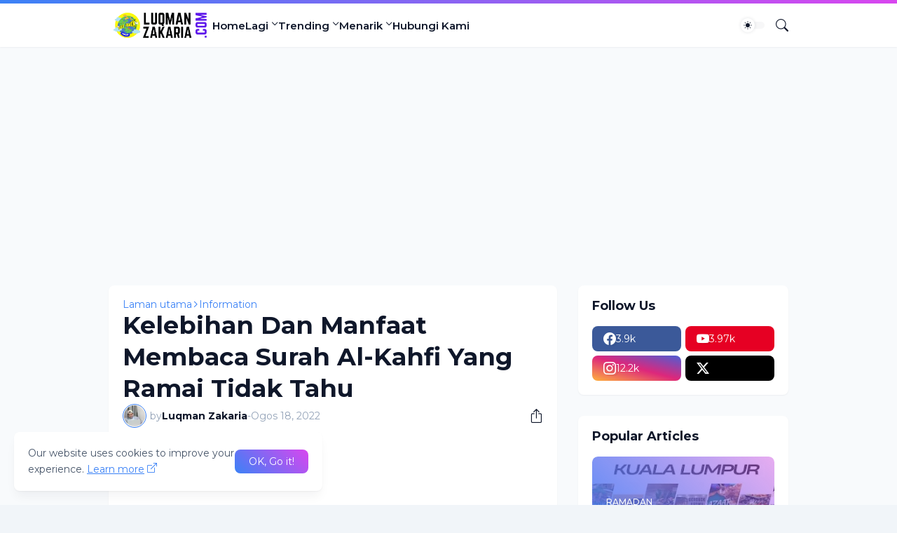

--- FILE ---
content_type: text/html; charset=UTF-8
request_url: https://www.luqmanzakaria.com/2022/08/kelebihan-membaca-surah-al-kahfi.html
body_size: 45529
content:
<!DOCTYPE html>
<html class='ltr' dir='ltr' lang='ms' xmlns='http://www.w3.org/1999/xhtml' xmlns:b='http://www.google.com/2005/gml/b' xmlns:data='http://www.google.com/2005/gml/data' xmlns:expr='http://www.google.com/2005/gml/expr'>
<head>
<script async='async' crossorigin='anonymous' src='https://pagead2.googlesyndication.com/pagead/js/adsbygoogle.js?client=ca-pub-6018109818472702'></script>
<script async='async' custom-element='amp-auto-ads' src='https://cdn.ampproject.org/v0/amp-auto-ads-0.1.js'>
</script>
<!-- Google tag (gtag.js) -->
<script async='async' src='https://www.googletagmanager.com/gtag/js?id=G-31PVC9JDW5'></script>
<script>
  window.dataLayer = window.dataLayer || [];
  function gtag(){dataLayer.push(arguments);}
  gtag('js', new Date());

  gtag('config', 'G-31PVC9JDW5');
</script>
<meta content='blogger' name='generator'/>
<meta content='text/html; charset=UTF-8' http-equiv='Content-Type'/>
<meta content='width=device-width, initial-scale=1, minimum-scale=1, user-scalable=yes' name='viewport'/>
<!-- DNS Prefetch -->
<link href='//fonts.googleapis.com' rel='preconnect'/>
<link crossorigin='' href='//fonts.gstatic.com' rel='preconnect'/>
<link href='//cdnjs.cloudflare.com' rel='preconnect'/>
<link href='//blogger.googleusercontent.com' rel='dns-prefetch'/>
<link href='//1.bp.blogspot.com' rel='dns-prefetch'/>
<link href='//2.bp.blogspot.com' rel='dns-prefetch'/>
<link href='//3.bp.blogspot.com' rel='dns-prefetch'/>
<link href='//4.bp.blogspot.com' rel='dns-prefetch'/>
<link href='//www.blogger.com' rel='dns-prefetch'/>
<!-- Site Info -->
<title>Kelebihan Dan Manfaat Membaca Surah Al-Kahfi Yang Ramai Tidak Tahu </title>
<meta content='Kelebihan Dan Manfaat Membaca Surah Al-Kahfi Yang Ramai Tidak Tahu, diterangi cahaya antara 2 jumaat, terpelihara dari dajjal, mendapat ketenangan' name='description'/>
<link href='https://www.luqmanzakaria.com/2022/08/kelebihan-membaca-surah-al-kahfi.html' rel='canonical'/>
<link href='https://www.luqmanzakaria.com/favicon.ico' rel='icon' type='image/x-icon'/>
<meta content='#0f172a' name='theme-color'/>
<!-- Open Graph Meta Tags -->
<meta content='ms' property='og:locale'/>
<meta content='article' property='og:type'/>
<meta content='Kelebihan Dan Manfaat Membaca Surah Al-Kahfi Yang Ramai Tidak Tahu ' property='og:title'/>
<meta content='Lifestyle Blog Luqman Zakaria' property='og:site_name'/>
<meta content='Kelebihan Dan Manfaat Membaca Surah Al-Kahfi Yang Ramai Tidak Tahu, diterangi cahaya antara 2 jumaat, terpelihara dari dajjal, mendapat ketenangan' property='og:description'/>
<meta content='https://www.luqmanzakaria.com/2022/08/kelebihan-membaca-surah-al-kahfi.html' property='og:url'/>
<meta content='https://blogger.googleusercontent.com/img/b/R29vZ2xl/AVvXsEi6eDtGosuwPrZbI9pYEEngFjtDn_tRPSFN9FVgLDi_nhoQiVH8Zx-sKSrixSXhSRi633j_hwDuUUGlggzy3J_DoNRFWCgJm9-Bd--3TnzJ-qxr3B5IIPf1uSBdyGakaP1SfsB8O4rGsn5JycWf8-DnSZ2spIDZ9s5gdnVZQr5ApLIguz_HIhBo8LKFRA/w1600/Kelebihan%20Membaca%20Surah%20Al%20Kahfi.jpg' property='og:image'/>
<!-- Twitter Meta Tags -->
<meta content='summary_large_image' name='twitter:card'/>
<!-- Feed Links -->
<link rel="alternate" type="application/atom+xml" title="Lifestyle Blog Luqman Zakaria - Atom" href="https://www.luqmanzakaria.com/feeds/posts/default" />
<link rel="alternate" type="application/rss+xml" title="Lifestyle Blog Luqman Zakaria - RSS" href="https://www.luqmanzakaria.com/feeds/posts/default?alt=rss" />
<link rel="service.post" type="application/atom+xml" title="Lifestyle Blog Luqman Zakaria - Atom" href="https://www.blogger.com/feeds/4951825862702902512/posts/default" />

<link rel="alternate" type="application/atom+xml" title="Lifestyle Blog Luqman Zakaria - Atom" href="https://www.luqmanzakaria.com/feeds/340045387118674802/comments/default" />
<!-- Google Fonts -->
<link href='https://fonts.googleapis.com/css2?family=Montserrat:ital,wght@0,400;0,500;0,600;0,700;1,400;1,500;1,600;1,700&display=swap' rel='stylesheet'/>
<!-- Bootstrap Icons -->
<link href='https://cdnjs.cloudflare.com/ajax/libs/bootstrap-icons/1.11.0/font/bootstrap-icons.min.css' rel='stylesheet'/>
<!-- Site Styles -->
<style id='page-skin-1' type='text/css'><!--
/*
-----------------------------------------------
Blogger Template Style
Name:         SmartMag
Version:      1.7.0 - Premium
Author:       Pro Blogger Templates
Author Url:   https://probloggertemplates.com/
-----------------------------------------------*/
/*-- CSS Variables --*/
:root{
--body-font:Montserrat, sans-serif;
--menu-font:Montserrat, sans-serif;
--title-font:Montserrat, sans-serif;
--text-font:Montserrat, sans-serif;
--icon-font:"bootstrap-icons", bootstrap-icons;
--body-bg-color:#f1f5f9;
--body-bg:#f1f5f9 none repeat fixed top left;
--outer-bg:#f8fafc;
--widget-bg:#ffffff;
--accent-color:#3b82f6;
--accent-color-10:#3b82f610;
--title-color:#0f172a;
--title-hover-color:#3b82f6;
--text-color:#475569;
--meta-color:#94a3b8;
--border-top-bg:#3b82f6;
--header:62px;
--header-bg:#ffffff;
--header-color:#0f172a;
--header-hover-color:#3b82f6;
--submenu-bg:#ffffff;
--submenu-color:#0f172a;
--submenu-hover-color:#3b82f6;
--footer-bg:#1e293b;
--footer-color:#f8fafc;
--footer-hover-color:#3b82f6;
--footer-text-color:#cbd5e1;
--footerbar-bg:#0f172a;
--footerbar-color:#f8fafc;
--footerbar-hover-color:#3b82f6;
--gradient:var(--accent-color);
--modal-bg:var(--widget-bg);
--button-bg:#3b82f6;
--button-color:#ffffff;
--h-weight:700;
--gap: 30px;
--deg:45deg;
--gray-bg:#0f172a08;
--overlay-bg:#0f172a80;
--border-color:#0f172a0d;
--shadow:0 1px 2px #0f172a0d;
--radius:8px;
}
html.is-dark{
--body-bg-color:#475569;
--outer-bg:#0f172a;
--widget-bg:#1e293b;
--accent-color:#3b82f6;
--accent-color-10:#3b82f610;
--title-color:#f8fafc;
--title-hover-color:#3b82f6;
--text-color:#cbd5e1;
--meta-color:#94a3b8;
--border-top-bg:#3b82f6;
--header-bg:#1e293b;
--header-color:#f8fafc;
--header-hover-color:#3b82f6;
--submenu-bg:#334155;
--submenu-color:#f8fafc;
--submenu-hover-color:#3b82f6;
--footer-bg:#1e293b;
--footer-color:#f8fafc;
--footer-hover-color:#3b82f6;
--footer-text-color:#cbd5e1;
--footerbar-bg:#0f172a;
--footerbar-color:#f8fafc;
--footerbar-hover-color:#3b82f6;
--modal-bg:#334155;
--button-bg:#3b82f6;
--button-color:#fff;
--gray-bg:rgba(255,255,255,.025);
--border-color:rgba(255,255,255,.03);
}
html.rtl{
--body-font:Cairo, sans-serif;
--menu-font:Cairo, sans-serif;
--title-font:Cairo, sans-serif;
--text-font:Cairo, sans-serif;
--deg:-45deg;
}
.is-gradient{
--gradient:linear-gradient(var(--deg),#3b82f6,#d946ef);
--border-top-bg:var(--gradient);
--button-bg:var(--gradient);
--button-color:#fff;
}
/*-- Reset CSS --*/
html,body,a,abbr,acronym,address,applet,b,big,blockquote,caption,center,cite,code,dd,del,dfn,div,dl,dt,em,fieldset,font,form,input,button,h1,h2,h3,h4,h5,h6,i,iframe,img,ins,kbd,label,legend,li,object,p,pre,q,s,samp,small,span,strike,strong,sub,sup,table,tbody,td,tfoot,th,thead,tr,tt,u,ul,var{padding:0;margin:0;border:0;outline:none;vertical-align:baseline;background:0 0;text-decoration:none}dl,ul{list-style-position:inside;list-style:none}ul li{list-style:none}caption{text-align:center}img{border:none;position:relative}a,a:visited{text-decoration:none}.clearfix{clear:both}.section,.widget,.widget ul{margin:0;padding:0}a{color:var(--accent-color)}a img{border:0}abbr{text-decoration:none}.separator a{text-decoration:none!important;clear:none!important;float:none!important;margin-left:0!important;margin-right:0!important}#Navbar1,#navbar-iframe,.widget-item-control,a.quickedit,.home-link,.feed-links{display:none!important}.center{display:table;margin:0 auto;position:relative}.widget > h2,.widget > h3{display:none}.widget iframe,.widget img{max-width:100%}button,input,select,textarea{background:transparent;font-family:var(--body-font);font-weight:normal;-webkit-appearance:none;-moz-appearance:none;appearance:none;outline:none;border-radius:0}button{cursor:pointer}input[type="search"]::-webkit-search-cancel-button{-webkit-appearance:none}.rtl{direction:rtl}iframe[src*="youtube.com"]{width:100%;height:auto;aspect-ratio:16/9}
/*-- Main CSS --*/
*{box-sizing:border-box}
*:after,*:before{display:inline-block;font-family:var(--icon-font);font-weight:400;font-style:normal;box-sizing:border-box}
html{position:relative;word-break:break-word;word-wrap:break-word;text-rendering:optimizeLegibility;-webkit-font-smoothing:antialiased;-webkit-text-size-adjust:100%}
body{position:relative;background:var(--body-bg);background-color:var(--body-bg-color);font-family:var(--body-font);font-size:14px;color:var(--text-color);font-weight:400;font-style:normal;line-height:1.4em}
h1,h2,h3,h4,h5,h6{font-family:var(--title-font);font-weight:var(--h-weight)}
a,input,textarea,button{transition:all .0s ease}
.site-outer{display:flex;flex-direction:column;justify-content:flex-start;position:relative;overflow:hidden;width:100%;max-width:100%;background:var(--outer-bg);margin:0 auto;padding:0}
.is-boxed .site-outer{width:calc(970px + (var(--gap) * 2));max-width:100%;box-shadow:0 0 15px #0f172a0d}
.is-dark .is-boxed .site-outer{box-shadow:0 0 15px #0f172a59}
.container{position:relative}
.row-x1{width:970px;max-width:100%}
.flex-c{display:flex;justify-content:center}
.flex-col{display:flex;flex-direction:column}
.flex-sb{display:flex;justify-content:space-between}
.content-wrap{position:relative;margin:var(--gap) 0 0}
.is-left .content-wrap > .container,.rtl .is-right .content-wrap > .container{flex-direction:row-reverse}
.rtl .is-left .content-wrap > .container{flex-direction:row}
.pbtStickySidebar:before,.pbtStickySidebar:after{content:"";display:table;clear:both}
.main-wrap{position:relative;width:calc(100% - (300px + var(--gap)))}
.no-sidebar .main-wrap{width:100%}
.sidebar-wrap{position:relative;width:300px}
.no-sidebar .sidebar-wrap{display:none}
.entry-thumbnail,.entry-avatar,.comments .avatar-image-container{display:block;position:relative;overflow:hidden;background:var(--gray-bg);z-index:5;border-radius:var(--radius)}
.thumbnail,.avatar{display:block;position:relative;width:100%;height:100%;background-size:cover;background-position:center center;background-repeat:no-repeat;z-index:1;transform-origin:center;opacity:0;transition:opacity .35s ease}
.thumbnail.pbt-lazy,.avatar.pbt-lazy{opacity:1}
a.entry-thumbnail:hover .thumbnail,.entry-inner:hover .thumbnail{filter:brightness(1.05)}
.entry-thumbnail .entry-tag{display:flex;align-items:center;position:absolute;top:20px;left:20px;max-width:fit-content;height:20px;background:var(--button-bg);font-size:12px;color:var(--button-color);font-weight:400;z-index:5;padding:0 8px;border-radius:var(--radius)}
.rtl .entry-thumbnail .entry-tag{left:unset;right:20px}
[class*="yt-img"]:after{display:flex;align-items:center;justify-content:center;content:"\f4f4";position:absolute;right:50%;bottom:50%;width:36px;height:28px;background:var(--button-bg);font-size:22px;color:var(--button-color);text-shadow:2px 2px 0 rgba(0,0,0,.05);z-index:3;padding:0 0 0 2px;border-radius:var(--radius);transform:translate(50%,50%)}
.yt-img\:x1:after{transform:translate(50%,50%) scale(1.1)}
.yt-img\:x2:after{transform:translate(50%,50%) scale(.95)}
.yt-img\:x3:after{transform:translate(50%,50%) scale(.75)}
.yt-img\:x4:after{transform:translate(50%,50%) scale(.65)}
.entry-header{display:flex;flex-direction:column;gap:4px}
.post:not(.cs) .entry-header .entry-tag{font-size:13px;color:var(--accent-color);font-weight:600;text-transform:uppercase}
.entry-title{color:var(--title-color);line-height:1.3em}
.entry-title a{display:-webkit-box;-webkit-line-clamp:3;-webkit-box-orient:vertical;overflow:hidden;color:var(--title-color)}
.entry-title a:hover{color:var(--title-hover-color)}
.entry-meta{display:flex;flex-wrap:wrap;gap:4px;font-size:12px;color:var(--meta-color);line-height:1.3em}
.entry-meta > span{display:flex;gap:4px}
.entry-meta .author-name{color:var(--title-color);font-weight:600}
.excerpt{font-family:var(--text-font);color:var(--text-color);line-height:1.5em}
.cs .entry-inner{display:block;position:relative;width:100%;height:100%;overflow:hidden;z-index:10;box-shadow:var(--shadow);border-radius:var(--radius)}
.cs .entry-thumbnail{width:100%;height:100%}
.cs .entry-thumbnail:before{content:"";position:absolute;top:0;left:0;right:0;bottom:0;background:linear-gradient(var(--deg),#0f172a 0%,#0f172a1a 100%);-webkit-backface-visibility:hidden;backface-visibility:hidden;z-index:2;opacity:.5;transition:opacity .25s ease}
.is-gradient .cs .entry-thumbnail:before{background:linear-gradient(var(--deg),#3b82f6 0%,#d946ef66 100%);opacity:1}
.cs .yt-img:after{top:20px;right:20px;transform:translate(0)}
.rtl .cs .yt-img:after{left:20px;right:unset}
.cs .entry-header{position:absolute;left:0;bottom:0;width:100%;overflow:hidden;text-shadow:0 1px 2px rgba(0,0,0,.1);z-index:10;padding:20px;gap:6px}
body:not(.is-gradient) .cs .entry-header{background:linear-gradient(to top,#0f172a80 0%,#0f172a00 100%)}
body.is-gradient .cs .entry-tag{font-size:12px;color:#fff;font-weight:500;line-height:1.3em;text-transform:uppercase}
body:not(.is-gradient) .cs .entry-tag{display:flex;align-items:center;max-width:fit-content;height:20px;background:var(--button-bg);font-size:12px;color:var(--button-color);font-weight:400;text-shadow:none;padding:0 6px;margin:0 0 2px;border-radius:var(--radius)}
.cs .entry-title{display:-webkit-box;overflow:hidden;-webkit-line-clamp:3;-webkit-box-orient:vertical;color:#fff}
.cs .entry-meta,.cs .entry-meta .author-name{color:#f8fafc}
.cs .entry-meta .author-name{font-weight:500}
.btn{position:relative;border-radius:var(--radius)}
.loader{display:flex;align-items:center;justify-content:center;position:relative;width:100%;height:100%;font-size:34px}
.spinner{width:1em;height:1em;z-index:2;animation:rotate 2s linear infinite}
.spinner .path{fill:none;stroke-width:3px;stroke:var(--accent-color);stroke-linecap:round;animation:dash 1.5s ease-in-out infinite}
@keyframes rotate{100%{transform:rotate(360deg)}}
@keyframes dash{0%{stroke-dasharray:1,150;stroke-dashoffset:0}50%{stroke-dasharray:90,150;stroke-dashoffset:-35}100%{stroke-dasharray:90,150;stroke-dashoffset:-124}}
.error-msg{display:flex;align-items:center;font-size:14px;color:var(--meta-color);padding:20px 0;font-weight:400}
.overlay-bg{visibility:hidden;opacity:0;position:fixed;top:0;left:0;right:0;bottom:0;background:var(--overlay-bg);-webkit-backdrop-filter:blur(2px);backdrop-filter:blur(2px);z-index:1000;margin:0;transition:all .25s ease}
.overlay-bg.ms17{transition:all .17s ease}
.social a:before{text-shadow:3px 2px 0 rgba(0,0,0,.05)}
.social .blogger a:before{content:"\f1a6"}
.social .twitter a:before,.social .x a:before{content:"\f8db"}
.social .rss a:before{content:"\f521"}
.social .share a:before{content:"\f52d"}
.social .email a:before{content:"\f32c"}
.social .website a:before{content:"\f3ef"}
.social .external-link a:before{content:"\f1c5"}
.color .blogger a{color:#1a73e8}
.color .blogger a{color:#ff5722}
.color .apple a{color:#333}
.color .amazon a{color:#fe9800}
.color .microsoft a{color:#0067B8}
.color .facebook a,.color .facebook-f a{color:#3b5999}
.color .twitter a,.color .twitter-x a,.color .x a{color:#000}
.color .youtube a{color:#e60023}
.color .instagram a{color:#dd277b;--instagram:linear-gradient(15deg,#ffb13d,#dd277b,#4d5ed4)}
.color .pinterest a,.color .pinterest-p a{color:#e60023}
.color .dribbble a{color:#ea4c89}
.color .linkedin a{color:#0077b5}
.color .twitch a{color:#9147ff}
.color .rss a{color:#ffc200}
.color .skype a{color:#00aff0}
.color .stumbleupon a{color:#eb4823}
.color .vk a{color:#4a76a8}
.color .stack-overflow a{color:#f48024}
.color .github a{color:#24292e}
.color .soundcloud a{color:#ff7400}
.color .behance a{color:#191919}
.color .digg a{color:#1b1a19}
.color .delicious a{color:#0076e8}
.color .codepen a{color:#000}
.color .flipboard a{color:#f52828}
.color .reddit a{color:#ff4500}
.color .whatsapp a{color:#3fbb50}
.color .messenger a{color:#0084ff}
.color .snapchat a{color:#ffe700}
.color .telegram a{color:#179cde}
.color .steam a{color:#112c5b}
.color .discord a{color:#7289da}
.color .quora a{color:#b92b27}
.color .tiktok a{color:#fe2c55}
.color .line a{color:#07b53b}
.color .share a{color:var(--meta-color)}
.color .email a{color:#888}
.color .website a{color:var(--title-color)}
.color .external-link a{color:var(--title-color)}
.site-header{position:relative;z-index:50;box-shadow:var(--shadow)}
.border-top{position:relative;float:left;width:100%;height:5px;background:var(--border-top-bg)}
.main-header,.header-inner,.header-header{float:left;width:100%;height:var(--header);background:var(--header-bg)}
.header-inner{background:transparent}
.header-inner.is-fixed{position:fixed;top:calc(0px - (var(--header) * 2));left:0;width:100%;z-index:990;backface-visibility:hidden;visibility:hidden;opacity:0;transform:translate3d(0,0,0);transition:all .35s ease-in-out}
.header-inner.is-fixed.show{visibility:visible;opacity:1;transform:translate3d(0,calc(var(--header) * 2),0)}
.is-fixed .header-header{box-shadow:var(--shadow)}
.is-boxed .header-header{float:none;width:calc(970px + (var(--gap) * 2));max-width:100%;margin:0 auto}
.header-items{position:relative;display:flex;flex-wrap:wrap;justify-content:space-between}
.flex-left{display:flex;align-items:center;gap:28px;z-index:15}
.flex-right{display:flex;align-items:center;position:absolute;top:0;right:0;height:var(--header);z-index:15}
.rtl .flex-right{left:0;right:unset}
.main-logo{display:flex;align-items:center;flex-shrink:0;height:var(--header);overflow:hidden}
.main-logo img{display:block;max-height:40px}
.main-logo .title{max-width:100%;font-family:var(--title-font);font-size:25px;color:var(--header-color);line-height:40px;font-weight:var(--h-weight);overflow:hidden;white-space:nowrap;text-overflow:ellipsis}
.main-logo .title a{color:var(--header-color)}
.main-logo .title a:hover{color:var(--header-hover-color)}
.main-logo #h1-off{display:none;visibility:hidden}
#main-menu{z-index:10;transition:all .17s ease}
#main-menu .widget,#main-menu .widget > .widget-title{display:none}
#main-menu .widget.is-ready{display:block}
.main-nav{display:flex;height:var(--header);gap:28px}
.main-nav > li{position:relative;display:flex;flex-shrink:0}
.main-nav > li > a{display:flex;align-items:center;font-family:var(--menu-font);font-size:15px;color:var(--header-color);font-weight:600}
.main-nav > li > a > i{margin:0 4px 0 0}
.rtl .main-nav > li > a > i{margin:0 0 0 4px}
.main-nav > li > a > i[code]:before{content:attr(code)}
.main-nav .has-sub > a:after{content:"\f282";font-size:10px;font-weight:700;margin:-4px 0 0 4px}
.rtl .main-nav .has-sub > a:after{margin:-4px 4px 0 0}
.main-nav > li:hover > a{color:var(--header-hover-color)}
.main-nav .sub-menu,.main-nav .ul{position:absolute;left:0;top:calc(var(--header) - 8px);width:180px;background:var(--submenu-bg);z-index:99999;padding:8px 0;box-shadow:var(--shadow),0 10px 15px -3px #0f172a0d;border-radius:var(--radius);backface-visibility:hidden;visibility:hidden;opacity:0;transform:translate3d(0,8px,0)}
.rtl .main-nav .sub-menu,.rtl .main-nav .ul{left:auto;right:0}
.main-nav .sub-menu.sm-1{left:-14px}
.rtl .main-nav .sub-menu.sm-1{left:unset;right:-14px}
.main-nav .sub-menu.sm-2{top:-8px;left:100%;transform:translate3d(-8px,0,0)}
.rtl .main-nav .sub-menu.sm-2{left:unset;right:100%;transform:translate3d(8px,0,0)}
.main-nav .sub-menu li{position:relative;display:block}
.main-nav .sub-menu li a{display:flex;justify-content:space-between;font-size:14px;color:var(--submenu-color);padding:8px 16px}
.main-nav .sub-menu li:hover > a{color:var(--submenu-hover-color)}
.main-nav .sub-menu > .has-sub > a:after{content:"\f285";margin:0}
.rtl .main-nav .sub-menu > .has-sub > a:after{content:"\f284"}
.main-nav .sub-menu,.main-nav .ul{transition:all .17s ease}
.main-nav li:hover > .sub-menu,.rtl .main-nav li:hover > .sub-menu,.main-nav li:hover .ul{backface-visibility:inherit;visibility:visible;opacity:1;transform:translate3d(0,0,0)}
.main-nav .mega-menu{--title-color:var(--submenu-color);--title-hover-color:var(--submenu-hover-color);position:static!important}
.mega-menu .ul{width:100%;overflow:hidden;padding:20px;margin:0}
.mega-menu .mega-items{display:grid;grid-template-columns:repeat(5,1fr);gap:20px;padding:20px}
.mega-items .post{display:flex;flex-direction:column;width:100%;gap:10px}
.mega-items .entry-thumbnail{width:100%;height:120px}
.mega-items .entry-title{font-size:14px}
.mega-menu .mega-tabs{display:flex;flex-direction:column}
.mega-menu .mega-tabs .tab-items{display:flex;gap:16px}
.mega-menu .mega-tabs li a{display:flex;align-items:center;height:22px;font-size:12px;color:var(--submenu-color);font-weight:500;padding:0 8px;box-shadow:inset 0 0 0 1px var(--border-color);border-radius:var(--radius)}
.mega-menu .mega-tabs li.active a{background:var(--button-bg);color:var(--button-color);box-shadow:none}
.mega-tab{display:none;position:relative;min-height:120px;margin:20px 0 0}
.mega-tab.active{display:block}
@keyframes pbtFadeIn{0%{opacity:.1}100%{opacity:1}}
.mega-tab.fadeIn{animation:pbtFadeIn .5s ease}
.mega-menu .mega-tabs .mega-items{grid-template-columns:repeat(5,1fr);padding:0}
.mega-tabs .post .thumbnail{width:calc(850px / 5);height:120px}
.mega-menu .mega-items.on-load,.mega-menu .mega-items.no-items{grid-template-columns:1fr}
.mega-tab .mega-items.on-load,.mega-tab .mega-items.no-items{height:100%;padding:0}
.mega-menu .error-msg{justify-content:center;height:120px;line-height:30px;padding:0}
.mega-menu .loader{height:120px}
.mobile-menu-toggle{display:none;align-items:center;height:34px;font-size:26px;color:var(--header-color);padding:0 18px}
.mobile-menu-toggle:after{content:"\f479";transform:scaleX(1.2)}
.mobile-menu-toggle:hover{color:var(--header-hover-color)}
.toggle-wrap{display:flex;align-items:center;gap:2px;background:var(--header-bg);z-index:20}
.darkmode-toggle{display:flex;align-items:center;width:34px;height:34px}
.darkmode-toggle span{display:flex;align-items:center;position:relative;width:100%;height:10px;background:var(--gray-bg);border-radius:10px}
.darkmode-toggle span:before{display:flex;align-items:center;justify-content:center;position:absolute;left:0;content:"\f5a1";width:20px;height:20px;background:var(--header-bg);font-size:12px;color:var(--header-color);line-height:1;z-index:2;border-radius:50%;box-shadow:0 0 5px #0f172a1f;transition:transform .25s cubic-bezier(0.18, 0.89, 0.32, 1.28)}
.rtl .darkmode-toggle span:before{transform:translate3d(14px,0,0)}
.is-dark .darkmode-toggle span:before{content:"\f495";background:var(--button-bg);font-size:10px;transform:translate3d(14px,0,0)}
.rtl.is-dark .darkmode-toggle span:before{transform:translate3d(0,0,0)}
html:not(.is-dark) .darkmode-toggle:hover span:before{color:var(--header-hover-color)}
.toggle-wrap .search-toggle{display:flex;align-items:center;justify-content:flex-end;width:34px;height:34px;font-size:18px;color:var(--header-color)}
.toggle-wrap .search-toggle:before{content:"\f52a"}
.toggle-wrap .search-toggle:hover{color:var(--header-hover-color)}
.main-search{display:flex;flex-direction:column;position:fixed;top:25px;left:50%;width:480px;max-width:calc(100% - (20px * 2));max-height:calc(100% - (25px * 2));background:var(--modal-bg);overflow:hidden;z-index:1010;border-radius:var(--radius);box-shadow:var(--shadow),0 10px 15px -3px #0f172a0d;visibility:hidden;opacity:0;transform:translate3d(-50%,50%,0);transition:all .17s ease}
.main-search .search-form{display:flex;width:100%;height:60px;flex-shrink:0}
.main-search .search-input{flex:1;width:100%;font-size:16px;color:var(--title-color);font-weight:400;padding:0 20px}
.main-search .search-input::placeholder{color:var(--title-color);opacity:.65}
.main-search .search{display:flex;align-items:center;font-size:16px;color:var(--title-color);padding:0 20px;opacity:.65}
.main-search .search:before{content:"\f52a"}
.main-search .search:hover{opacity:1}
.search-content{display:none;flex-direction:column;justify-content:space-between;gap:20px;height:calc(100% - 60px);overflow:hidden;padding:20px;border-top:1px solid var(--border-color)}
.search-content.visible{display:flex}
.search-results{flex:1;overflow:hidden}
.search-results.scroll{overflow-y:auto;-webkit-overflow-scrolling:touch}
.search-items{display:grid;grid-template-columns:1fr;gap:20px}
@keyframes fadeInUp{0%{opacity:0;transform:translate3d(0,5px,0)}100%{opacity:1;transform:translate3d(0,0,0)}}
.search-items .post{display:flex;gap:16px;animation:fadeInUp .5s ease}
.search-items .entry-thumbnail{width:110px;height:74px;border-radius:var(--radius)}
.search-items .entry-header{flex:1;align-self:center}
.search-items .entry-title{display:-webkit-box;font-size:16px;overflow:hidden;-webkit-line-clamp:2;-webkit-box-orient:vertical}
.main-search .view-all{display:flex;align-items:center;justify-content:center;gap:4px;flex-shrink:0;height:36px;background:var(--button-bg);font-size:14px;color:var(--button-color);padding:0 25px}
.main-search .view-all:after{content:"\f138";line-height:1}
.rtl .main-search .view-all:after{content:"\f12f"}
.main-search .view-all:hover{opacity:.9}
.search-content .loader{height:74px}
.search-content .error-msg{justify-content:center;height:74px;padding:0}
.search-on .overlay-bg{cursor:url("data:image/svg+xml,%3Csvg xmlns='http://www.w3.org/2000/svg' width='23' height='23' fill='%23ffffff' viewBox='0 0 16 16'%3E%3Cpath d='M2.146 2.854a.5.5 0 1 1 .708-.708L8 7.293l5.146-5.147a.5.5 0 0 1 .708.708L8.707 8l5.147 5.146a.5.5 0 0 1-.708.708L8 8.707l-5.146 5.147a.5.5 0 0 1-.708-.708L7.293 8 2.146 2.854Z'/%3E%3C/svg%3E"),auto;visibility:visible;opacity:1}
.search-on .main-search{backface-visibility:inherit;visibility:visible;opacity:1;transform:translate3d(-50%,0,0)}
.slide-menu{display:none;flex-direction:column;justify-content:flex-start;position:fixed;width:300px;height:100%;top:0;left:0;bottom:0;background:var(--header-bg);overflow:hidden;z-index:1010;left:0;-webkit-transform:translate3d(-100%,0,0);transform:translate3d(-100%,0,0);visibility:hidden;box-shadow:0 0 15px #0f172a1a;transition:all .25s ease}
.rtl .slide-menu{left:unset;right:0;-webkit-transform:translate3d(100%,0,0);transform:translate3d(100%,0,0)}
.menu-on .slide-menu,.rtl .menu-on .slide-menu{-webkit-transform:translate3d(0,0,0);transform:translate3d(0,0,0);visibility:visible}
.slide-menu-header{display:flex;align-items:center;justify-content:space-between;height:var(--header);background:var(--header-bg);overflow:hidden;box-shadow:var(--shadow)}
.is-dark .slide-menu-header{box-shadow:0 1px 3px #0f172a59}
.mobile-logo{display:flex;flex:1;width:100%;overflow:hidden;padding:0 0 0 20px}
.rtl .mobile-logo{padding:0 20px 0 0}
.mobile-logo .homepage{max-width:100%;font-size:25px;color:var(--header-color);line-height:40px;font-weight:700;overflow:hidden;white-space:nowrap;text-overflow:ellipsis}
.mobile-logo .homepage:hover{color:var(--header-hover-color)}
.mobile-logo .logo-img img{display:block;width:auto;max-width:100%;height:auto;max-height:40px}
.hide-mobile-menu{display:flex;align-items:center;height:100%;color:var(--header-color);font-size:20px;z-index:20;padding:0 20px}
.hide-mobile-menu:before{content:"\f659"}
.hide-mobile-menu:hover{color:var(--header-hover-color)}
.slide-menu-flex{display:flex;height:calc(100% - var(--header) - 5px);flex-direction:column;justify-content:space-between;overflow:hidden;overflow-y:auto;-webkit-overflow-scrolling:touch}
.mobile-menu{padding:20px}
.mobile-menu ul li a{display:block;font-family:var(--menu-font);font-size:14px;color:var(--header-color);font-weight:400;padding:10px 0}
.mobile-menu > ul > li > a{font-weight:700;text-transform:uppercase}
.mobile-menu > ul > li > a > i{margin:0 4px 0 0}
.rtl .mobile-menu > ul > li > a > i{margin:0 0 0 4px}
.mobile-menu > ul > li > a > i[code]:before{content:attr(code)}
.mobile-menu .sub-menu{display:none;overflow:hidden;padding:0 0 0 15px}
.rtl .mobile-menu .sub-menu{padding:0 15px 0 0}
.mobile-menu .has-sub li a{font-size:14px;opacity:.75}
.mobile-menu .has-sub > a{display:flex;justify-content:space-between}
.mobile-menu .has-sub > a:has(i){display:grid;grid-template-columns:auto 1fr auto}
.mobile-menu .has-sub > a:after{content:"\f282"}
.mobile-menu .has-sub.expanded > a:after{content:"\f286"}
.mobile-menu ul li a:hover{color:var(--header-hover-color)}
.mm-footer{gap:12px;padding:20px}
.mm-footer ul{display:flex;flex-wrap:wrap;gap:15px}
.mm-footer .link-list{gap:5px 15px}
.mm-footer a{display:block;font-size:14px;color:var(--header-color)}
.mm-footer .social a{font-size:15px}
.mm-footer .social a:before{text-shadow:2px 2px 0 var(--gray-bg)}
.mm-footer .social a:hover{opacity:.9}
.mm-footer .link-list a:hover{color:var(--header-hover-color)}
.header-ads .widget{margin:var(--gap) 0 0}
.featured .widget{display:none;margin:var(--gap) 0 0;--height:300px}
.featured .widget.visible,.featured .widget.PopularPosts{display:block}
.featured .widget-content{min-height:var(--height)}
.featured .PopularPosts .widget-content{min-height:unset}
.featured .loader{height:var(--height)}
.featured .error-msg{justify-content:center;height:var(--height);padding:0}
.featured-items{display:grid;grid-template-columns:52% 1fr;align-items:start;gap:25px;width:100%}
.featured-items .post{height:var(--height)}
.featured-items .cs .entry-thumbnail{width:100%;height:100%}
.featured-items .cs.entry-header{padding:20px}
.featured-items .cs .entry-title{font-size:26px}
.featured-grid{display:grid;grid-template-columns:1fr 1fr;gap:25px}
.featured-grid .post{display:flex;flex-direction:column;background:var(--widget-bg);overflow:hidden;z-index:10;box-shadow:var(--shadow);border-radius:var(--radius)}
.featured-grid .entry-thumbnail{width:100%;height:168px;border-radius:var(--radius) var(--radius) 0 0}
.featured-grid .entry-header{padding:20px;gap:6px}
.featured-grid .entry-title{font-size:16px}
.home-ads .widget{margin:var(--gap) 0 0}
.trending .widget{display:none;align-items:center;gap:6px;position:relative;width:100%;background:var(--widget-bg);padding:16px 20px;margin:0 0 var(--gap);box-shadow:var(--shadow);border-radius:var(--radius)}
.trending .widget.visible,.trending .widget.PopularPosts{display:flex}
.trending .widget-title{display:flex;align-items:center;gap:4px}
.trending .widget-title:before{content:"\f7f6";background:var(--gradient);-webkit-background-clip:text;background-clip:text;font-size:16px;color:var(--accent-color);-webkit-text-fill-color:transparent}
.trending .widget-title .title{display:flex;align-items:center;width:100%;font-size:14px;color:var(--title-color);font-weight:700}
.trending .widget-title .title:after{content:"\f285";font-size:10px;font-weight:700}
.rtl .trending .widget-title .title:after{content:"\f284"}
.trending .widget-content{display:flex;justify-content:space-between;flex:1;gap:15px}
.trending .loader{justify-content:flex-start;height:20px;font-size:16px}
.trending .spinner .path{stroke-width:4px}
.trending .error-msg{max-width:100%;overflow:hidden;white-space:nowrap;text-overflow:ellipsis;padding:0}
.ticker-items{position:relative;flex:1;overflow:hidden}
.ticker-items .post{position:absolute;top:0;left:0;width:100%;opacity:0;visibility:hidden;transform:translate3d(5px,0,0);pointer-events:none;transition:all .85s ease}
.rtl .ticker-items .post{left:unset;right:0;transform:translate3d(-10px,0,0)}
.ticker-items .post.active{opacity:1;visibility:visible;transform:translate3d(0,0,0);pointer-events:initial}
.ticker-items .entry-title{display:flex;align-items:center;height:20px;font-size:14px;font-weight:400}
.ticker-items .entry-title a{display:block;max-width:100%;overflow:hidden;color:var(--title-color);white-space:nowrap;text-overflow:ellipsis;opacity:.65}
.ticker-items .entry-title a:hover{color:var(--title-hover-color);opacity:1}
.ticker-nav button{display:flex;align-items:center;justify-content:center;height:20px;font-size:16px;color:var(--title-color)}
.ticker-nav button:hover{color:var(--title-hover-color)}
.ticker-nav button:before{content:"\f138"}
.rtl .ticker-nav button:before{content:"\f12f"}
.ticker-nav .tn-prev{display:none}
.title-wrap{position:relative;display:flex;align-items:center;justify-content:space-between;margin:0 0 20px}
.title-wrap .title{display:flex;align-items:center;position:relative;font-size:18px;color:var(--title-color);line-height:1}
.title-wrap .title-link{display:flex;align-items:center;flex-shrink:0;gap:2px;font-size:13px;color:var(--accent-color);font-weight:500}
.title-wrap .title-link:after{content:"\f138";font-size:12px}
.rtl .title-wrap .title-link:after{content:"\f12f"}
.title-wrap .title-link:hover{opacity:.9}
.content-section{display:grid;grid-template-columns:1fr 1fr;align-items:start;gap:var(--gap);margin:0 0 var(--gap)}
.content-section .widget{display:none;position:relative;background:var(--widget-bg);padding:20px;box-shadow:var(--shadow);border-radius:var(--radius)}
.content-section .widget:not(.is-col){grid-column:1/3}
.content-section .widget.visible{display:flex;flex-direction:column}
.content-section .widget.is-ad{display:block;background:transparent;padding:0;box-shadow:none;border-radius:0}
.content-section .Image{line-height:0}
#content-section-2{margin:var(--gap) 0 0}
.content-section .loader{height:180px}
.block1-items{display:grid;grid-template-columns:1fr 1fr;align-items:start;gap:25px}
.block1-items .cs{height:370px}
.block1-items .cs .entry-title{font-size:20px}
.block1-list{display:grid;grid-template-columns:1fr;gap:25px}
.block1-list .post{display:flex;gap:14px}
.block1-list .entry-thumbnail{width:98px;height:68px}
.block1-list .entry-header{flex:1;align-self:center}
.block1-list .entry-title{font-size:14px}
.block2-items{display:grid;grid-template-columns:1fr;gap:25px}
.block2-items .cs{height:320px}
.block2-items .cs .entry-title{font-size:26px}
.block2-grid{display:grid;grid-template-columns:repeat(3, 1fr);gap:25px}
.block2-grid .post{display:flex;flex-direction:column;gap:10px}
.block2-grid .entry-thumbnail{width:100%;height:128px}
.block2-grid .entry-title{font-size:15px}
.list-items{display:grid;grid-template-columns:1fr;gap:25px}
.list-items .post{display:flex;gap:20px}
.list-items .entry-thumbnail{width:calc(50% - (25px / 2));height:180px}
.list-items .entry-header{flex:1;align-self:center;gap:6px}
.list-items .entry-title{font-size:20px}
.list-items .entry-meta{margin:2px 0 0}
.grid-items{display:grid;grid-template-columns:1fr 1fr;gap:25px}
.grid-items .post{display:flex;flex-direction:column;gap:14px}
.grid-items .entry-thumbnail{width:100%;height:180px}
.grid-items .entry-header{gap:6px}
.grid-items .entry-title{font-size:20px}
.grid-items .entry-meta{margin:2px 0 0}
.grid2-items{display:grid;grid-template-columns:repeat(3,1fr);gap:25px}
.grid2-items .post{display:flex;flex-direction:column;gap:10px}
.grid2-items .entry-thumbnail{width:100%;height:128px}
.grid2-items .entry-title{font-size:15px}
.col-items{display:grid;grid-template-columns:1fr;gap:25px}
.col-items .cs{height:180px}
.col-items .cs .entry-title{font-size:18px}
.col-list{display:grid;grid-template-columns:1fr;gap:25px}
.col-list .post{display:flex;gap:14px}
.col-list .entry-thumbnail{width:98px;height:68px}
.col-list .entry-header{flex:1;align-self:center}
.col-list .entry-title{font-size:14px}
.content-section .has-thumb{background-repeat:no-repeat;background-position:center;background-size:cover;overflow:hidden;z-index:10}
.content-section .has-thumb:before{content:"";position:absolute;top:0;left:0;right:0;bottom:0;background:#0f172acc;z-index:5;-webkit-backdrop-filter:blur(10px);backdrop-filter:blur(10px)}
.has-thumb .title-wrap{z-index:10}
.has-thumb .title-wrap .title{color:#fff}
.has-thumb .title-wrap .title-link{color:#f8fafc}
.has-thumb .widget-content{position:relative;z-index:10}
.video-items{display:grid;grid-template-columns:1fr 1fr;align-items:start;gap:25px}
.video-items .cs{height:370px}
.video-items .cs .entry-title{font-size:20px}
.video-grid{display:grid;grid-template-columns:1fr 1fr;gap:25px}
.video-grid .post{display:flex;flex-direction:column;gap:10px}
.video-grid .entry-thumbnail{width:100%;height:88px}
.video-grid .entry-title{font-size:14px}
.has-thumb .video-grid .entry-title a{color:#fff}
.has-thumb .video-grid .entry-title a:hover{opacity:.9}
.has-thumb .video-grid .entry-meta{#f8fafc}
.index-blog{background:var(--widget-bg);padding:20px;box-shadow:var(--shadow);border-radius:var(--radius)}
.queryMessage .query-info{display:flex;align-items:center;font-family:var(--title-font);font-size:18px;color:var(--title-color);font-weight:var(--h-weight);line-height:1;margin:0 0 20px}
.no-posts .queryMessage .query-info{margin:0}
.queryEmpty{font-size:14px;color:var(--meta-color);text-align:center;margin:50px 0}
.index-post-wrap .post.ad-type{display:block;border:0}
@keyframes pbtFadeInUp{0%{opacity:0;transform:translate3d(0,10px,0)}100%{opacity:1;transform:translate3d(0,0,0)}}
.index-post-wrap .post.fadeInUp{animation:pbtFadeInUp .5s ease}
.item-post-inner{background:var(--widget-bg);padding:20px;box-shadow:var(--shadow);border-radius:var(--radius)}
.item-post .post-header{gap:14px}
#breadcrumb{display:flex;align-items:center;gap:2px;font-size:14px;color:var(--accent-color);line-height:1}
#breadcrumb a{color:var(--accent-color)}
#breadcrumb a:hover{opacity:.9}
#breadcrumb .sep:after{content:"\f285";font-size:10px;font-style:normal;font-weight:700}
.rtl #breadcrumb .sep:after{content:"\f284"}
.item-post h1.entry-title{font-size:35px}
.post-header .entry-meta{flex-wrap:nowrap;justify-content:space-between;gap:0;font-size:14px}
.entry-meta .align-left,.entry-meta .align-right{display:flex;align-items:center}
.entry-meta .entry-avatar{flex-shrink:0;width:34px;height:34px;overflow:hidden;padding:1px;margin:0 5px 0 0;border:1px solid var(--accent-color);border-radius:50%}
.rtl .entry-meta .entry-avatar{margin:0 0 0 5px}
.entry-meta .avatar{z-index:2;border-radius:50%}
.entry-meta .al-items{display:flex;flex-wrap:wrap;gap:4px}
.entry-meta .align-left .entry-author,.entry-meta .align-left .entry-time{display:flex;gap:4px}
.post-header .entry-meta .author-name{font-weight:700}
.share-toggle{display:flex;align-items:center;justify-content:flex-end;width:34px;height:34px;font-size:20px;color:var(--title-color)}
.share-toggle:before{content:"\f1c6"}
.share-toggle:hover{color:var(--title-hover-color)}
.entry-content-wrap{padding:25px 0 0}
#post-body{position:relative;font-family:var(--text-font);font-size:14px;color:var(--text-color);line-height:1.6em}
.post-body p{margin-bottom:25px}
.post-body h1,.post-body h2,.post-body h3,.post-body h4,.post-body h5,.post-body h6{font-size:17px;color:var(--title-color);line-height:1.3em;margin:0 0 20px}
.post-body h1{font-size:26px}
.post-body h2{font-size:23px}
.post-body h3{font-size:20px}
.post-body img{height:auto!important}
blockquote{position:relative;background:var(--gray-bg);color:var(--title-color);font-style:normal;padding:25px;margin:0;border-radius:var(--radius)}
blockquote:before{position:absolute;top:10px;left:10px;content:"\f6b0";font-size:50px;color:var(--title-color);font-style:normal;line-height:1;opacity:.05}
.rtl blockquote:before{left:unset;right:10px}
.post-body ul{padding:0 0 0 20px;margin:10px 0}
.rtl .post-body ul{padding:0 20px 0 0}
.post-body li{margin:8px 0;padding:0}
.post-body ul li,.post-body ol ul li{list-style:none}
.post-body ul li:before,.post-body ul li ul li ul li:before{content:"\f287";font-size:.35em;line-height:1;vertical-align:middle;margin:0 5px 0 0}
.post-body ul li ul li:before{content:"\f28a";font-weight:700}
.rtl .post-body ul li:before{margin:0 0 0 5px}
.post-body ol{counter-reset:pbt;padding:0 0 0 20px;margin:10px 0}
.rtl .post-body ol{padding:0 20px 0 0}
.post-body ol > li{counter-increment:pbt;list-style:none}
.post-body ol > li:before{content:counters(pbt,".")".";font-family:inherit;margin:0 5px 0 0}
.rtl .post-body ol > li:before{margin:0 0 0 5px}
.post-body u{text-decoration:underline}
.post-body strike{text-decoration:line-through}
.post-body sup{vertical-align:super}
.post-body a{color:var(--accent-color)}
.post-body a:hover{text-decoration:underline}
.post-body .button{display:inline-block;height:36px;background:var(--button-bg);font-family:var(--body-font);font-size:14px;color:var(--button-color);font-weight:400;line-height:36px;text-align:center;text-decoration:none;cursor:pointer;padding:0 20px;margin:0 6px 8px 0}
.rtl .post-body .button{margin:0 0 8px 6px}
.post-body .button.x2{height:48px;font-size:16px;line-height:48px}
.post-body .button.is-c,.rtl.post-body .button.is-c{margin:0 3px 8px}
.post-body .button.x2 span{display:inline-block;background:rgba(255,255,255,.08);font-size:14px;line-height:16px;padding:4px 6px;margin:0 0 0 20px;border-radius:var(--radius)}
.rtl .post-body .button.x2 span{margin:0 20px 0 0}
.post-body .button:before{font-size:16px;font-style:normal;vertical-align:middle;margin:-2px 6px 0 0}
.rtl .post-body .button:before{margin:-2px 0 0 6px}
.post-body .btn.x2:before{font-size:18px;margin:-2px 10px 0 0}
.rtl .post-body .btn.x2:before{margin:-2px 0 0 10px}
.post-body .btn.preview:before{content:"\f33e"}
.post-body .btn.download:before{content:"\f294"}
.post-body .btn.link:before{content:"\f470"}
.post-body .btn.cart:before{content:"\f23d"}
.post-body .btn.info:before{content:"\f430"}
.post-body .btn.share:before{content:"\f52d"}
.post-body .btn.contact:before{content:"\f32c"}
.post-body .btn.phone:before{content:"\f5b4"}
.post-body .btn.gift:before{content:"\f3eb"}
.post-body .btn.whatsapp:before{content:"\f618"}
.post-body .btn.paypal:before{content:"\f662"}
.post-body .btn.telegram:before{content:"\f5b3"}
.post-body .btn.continue:before{content:"\f138"}
.rtl .post-body .btn.continue:before{content:"\f12f"}
.post-body a.color{color:#fff}
.post-body a.button{color:var(--button-color);text-decoration:none}
.post-body a.button:hover{opacity:.9}
.alert-message{display:block;position:relative;background:#22c55e15;color:#22c55e;overflow:hidden;padding:20px;border-radius:var(--radius)}
.alert-message.alert-info{background:#3b82f615;color:#3b82f6}
.alert-message.alert-warning{background:#eab30815;color:#eab308}
.alert-message.alert-error{background:#ef444415;color:#ef4444}
.alert-message:before{content:'\f26a';font-size:16px;line-height:1;vertical-align:middle;margin:-1px 6px 0 0}
.rtl .alert-message:before{margin:-1px 0 0 6px}
.alert-message.alert-info:before{content:'\f430'}
.alert-message.alert-warning:before{content:'\f33a'}
.alert-message.alert-error:before{content:'\f622'}
.alert-message a:not(.btn){color:currentColor;text-decoration:underline}
.alert-message a:not(.btn):hover{opacity:.9}
.post-body table{width:100%;overflow-x:auto;text-align:left;margin:0;border-collapse:collapse;border:1px solid var(--border-color)}
.rtl .post-body table{text-align:right}
.post-body table td,.post-body table th{padding:6px 12px;border:1px solid var(--border-color)}
.post-body table thead th{color:var(--title-color);vertical-align:bottom}
table.tr-caption-container,table.tr-caption-container td,table.tr-caption-container th{line-height:1;padding:0;border:0}
table.tr-caption-container td.tr-caption{font-size:12px;color:var(--meta-color);font-style:italic;padding:6px 0 0}
.pbt-toc-wrap{display:flex;width:100%;margin:0}
.pbt-toc-inner{display:flex;flex-direction:column;position:relative;max-width:100%;overflow:hidden;font-size:14px;color:var(--title-color);line-height:1.6em;border:1px solid var(--border-color);border-radius:var(--radius)}
.is-dark .pbt-toc-inner{background:var(--gray-bg);box-shadow:none}
.pbt-toc-title{display:flex;align-items:center;justify-content:space-between;gap:20px;position:relative;height:44px;font-size:17px;color:var(--title-color);padding:0 20px}
.pbt-toc-title-text{display:flex;align-items:center;gap:8px;font-family:var(--title-font);font-weight:var(--h-weight)}
.pbt-toc-title-text:before{content:"\f475";height:1em;font-size:20px}
.rtl .pbt-toc-title-text:before{margin:0 0 0 6px}
.pbt-toc-title:after{content:"\f282";font-size:18px}
.pbt-toc-title.is-expanded:after{content:"\f286"}
#pbt-toc{display:none;padding:0 20px 10px;margin:0}
#pbt-toc ol{counter-reset:pbtToc;padding:0 0 0 20px}
.rtl #pbt-toc ol{padding:0 20px 0 0}
#pbt-toc li{counter-increment:pbtToc;font-size:14px;margin:10px 0}
#pbt-toc li:before{content:counters(pbtToc,".")"."}
#pbt-toc[data-count="false"] li:before{display:none}
#pbt-toc li a{color:var(--accent-color)}
#pbt-toc li a:hover{text-decoration:underline}
.post-body .contact-form-widget{display:table;width:100%;font-family:var(--body-font)}
.post-body .contact-form-name.cf-s{width:calc(50% - 5px)}
.rtl .post-body .contact-form-name{float:right}
.post-body .contact-form-email.cf-s{float:right;width:calc(50% - 5px)}
.rtl .post-body .contact-form-email{float:left}
.post-body pre,pre.code-box{display:block;background:var(--gray-bg);font-family:monospace;font-size:13px;color:var(--title-color);white-space:pre-wrap;line-height:1.4em;padding:20px;border:1px solid var(--border-color);border-radius:var(--radius)}
.post-body iframe[allowfullscreen]{height:auto;aspect-ratio:16/9}
.post-body .google-auto-placed{margin:25px 0}
.post-card{display:block;min-height:80px;background:var(--widget-bg);font-family:var(--body-font);font-size:14px;font-weight:400;line-height:1.4em;border:1px solid var(--border-color);border-radius:var(--radius)}
.is-dark .post-card{background:var(--gray-bg)}
.post-card a.entry-link{display:grid;grid-template-columns:min(185px, 50%) 1fr;text-decoration:none}
.post-card .entry-thumbnail{width:calc(100% + 2px);height:125px;min-height:100%;margin:-1px;border-radius:var(--radius) 0 0 var(--radius)}
.rtl .post-card .entry-thumbnail{border-radius:0 var(--radius) var(--radius) 0}
.post-card .entry-header{flex:1;align-self:center;gap:6px;padding:10px 20px}
.post-card .entry-headline{display:flex;align-items:center;gap:4px;font-weight:500}
.post-card .entry-headline:before{content:"\f4ea"}
.post-card .entry-title{display:-webkit-box;overflow:hidden;-webkit-line-clamp:2;-webkit-box-orient:vertical;font-size:19px;color:var(--title-color);line-height:1.25em;margin:0}
.post-card .entry-link:hover .entry-title{color:var(--title-hover-color)}
.post-card .entry-meta{font-size:13px}
.post-card .loader{min-height:80px}
.post-card .error-msg{padding:30px 20px}
.cta-card{display:flex;align-items:center;gap:16px;overflow:hidden;font-family:var(--body-font);font-size:14px;color:var(--title-color);font-weight:400;line-height:1.4em;padding:20px;border:1px solid var(--border-color);border-radius:var(--radius)}
.is-dark .cta-card{background:var(--gray-bg)}
.cta-card .card-header{display:flex;align-items:center;flex:1;gap:16px}
.cta-card .card-icon{display:flex;align-items:center;justify-content:center;width:60px;height:60px;background:var(--gray-bg);font-size:24px;border-radius:var(--radius)}
.cta-card .card-icon i:before{content:attr(data-icon)}
.cta-card .card-info{display:flex;flex:1;flex-direction:column;gap:4px}
.cta-card .card-title{display:-webkit-box;font-family:var(--title-font);font-size:19px;font-weight:var(--h-weight);line-height:1.25em;overflow:hidden;-webkit-line-clamp:1;-webkit-box-orient:vertical}
.cta-card .card-meta{font-size:13px;color:var(--meta-color)}
.cta-card a.card-btn{display:flex;align-items:center;justify-content:center;height:36px;background:var(--button-bg);font-size:14px;color:var(--button-color);text-decoration:none;padding:0 25px}
.cta-card a.card-btn:hover{opacity:.9}
.gd-link{display:flex;flex-direction:column}
.gd-link .gd-countdown{display:none;flex-direction:column;justify-content:center;gap:10px;min-width:fit-content;font-family:var(--body-font);line-height:1;text-align:center;padding:25px 30px;border:1px solid var(--border-color);border-radius:calc(var(--radius) * 2)}
.is-dark .gd-link .gd-countdown{background:var(--gray-bg)}
.gd-countdown .gd-seconds{font-size:36px;color:var(--title-color);font-weight:var(--h-weight)}
.gd-countdown .gd-message{font-size:14px;color:var(--text-color)}
.gd-link.loading .gd-countdown{display:flex}
.gd-link .goto-link,.gd-link.loading .get-link,.gd-link.loaded .get-link{display:none}
.gd-link.loaded .goto-link{display:inline-block}
.gd-link .goto-link.link:before{content:"\f119"}
.gd-link button.button{margin:0}
.gd-link button[disabled]{opacity:.5}
.gd-link button:not([disabled]):hover{opacity:.9}
.gd-btn{margin:0!important}
.gd-btn:before{margin:0}
.gd-btn .loader{display:none;width:auto;font-size:20px}
.gd-btn .spinner .path{stroke-width:3px;stroke:var(--button-color)}
.gd-btn.loading{display:flex!important;gap:6px}
.gd-btn.loading:before{display:none}
.gd-btn.loading .loader{display:flex}
.gd-btn[disabled]{opacity:.5}
.gd-btn:not([disabled]):hover{opacity:.9}
.go-btn[disabled]{opacity:.5}
.go-btn:not([disabled]):hover{opacity:.9}
.pagination{display:none;align-items:center;justify-content:center;gap:16px;font-size:14px;margin:25px 0 5px}
.pagination.visible{display:flex}
.pagination .btn{display:flex;align-items:center;gap:4px;height:34px;background:var(--button-bg);color:var(--button-color);font-weight:400;line-height:1;padding:0 16px}
.pagination .prev:before,.rtl .pagination .next:after{content:"\f12f"}
.pagination .next:after,.rtl .pagination .prev:before{content:"\f138"}
.pagination .btn:hover{opacity:.9}
.entry-labels{display:flex;flex-wrap:wrap;gap:5px 6px;margin:25px 0 0}
.entry-labels > *{display:flex;align-items:center;height:22px;font-size:12px;color:var(--title-color);padding:0 8px;box-shadow:inset 0 0 0 1px var(--border-color)}
.entry-labels span{background:var(--title-color);color:var(--widget-bg);box-shadow:none}
.is-dark .entry-labels span{background:var(--outer-bg);color:var(--title-color)}
.entry-labels a:hover{background:var(--button-bg);color:var(--button-color)}
.post-share{margin:25px 0 0}
ul.share-a{display:flex;flex-wrap:wrap;align-items:start;gap:6px}
.share-a .btn{display:flex;align-items:center;justify-content:center;width:38px;height:36px;background:currentColor;font-size:18px;font-weight:400}
.share-a .has-span .btn{display:flex;gap:10px;width:auto;padding:0 16px}
.share-a .btn:before{color:#fff}
.share-a .btn span{font-size:14px;color:#fff}
.share-a .sl-btn{position:relative;background:var(--widget-bg);font-size:18px;color:var(--title-color);line-height:1;overflow:visible;margin:0 5px 0 0;border:1px solid var(--border-color);border-radius:var(--radius)}
.share-a .sl-btn:before,.share-a .sl-btn:after{content:"";position:absolute;height:0;width:0;pointer-events:none;top:calc(50% - 6px);right:-12px;border:6px solid transparent;border-left-color:var(--border-color)}
.share-a .sl-btn:after{top:calc(50% - 5px);right:-10px;border:5px solid transparent;border-left-color:var(--widget-bg)}
.sl-btn .sl-ico:before{content:"\f52d";font-style:normal;padding:1px 0 0}
.rtl .share-a .sl-btn{margin:0 0 0 5px;transform:scaleX(-1)}
.share-a .show-more .btn{background:var(--gray-bg);font-size:22px}
.share-a .show-more .btn:before{content:"\f64d";color:var(--meta-color)}
.share-a li .btn:not(.sl-btn):hover{opacity:.9}
.share-modal{display:flex;flex-direction:column;position:fixed;top:50%;left:50%;width:440px;max-width:calc(100% - 40px);background:var(--modal-bg);overflow:hidden;z-index:1010;padding:20px;box-shadow:var(--shadow),0 10px 15px -3px #0f172a0d;border-radius:var(--radius);visibility:hidden;opacity:0;transform:translate3d(-50%,0,0);transition:all .17s ease}
.modal-header{display:flex;align-items:center;justify-content:space-between;padding:0 0 15px;margin:0 0 20px;border-bottom:1px solid var(--border-color)}
.share-modal .title{font-family:var(--title-font);font-size:15px;color:var(--title-color);font-weight:var(--h-weight);text-transform:capitalize}
.hide-modal{display:flex;font-size:20px;color:var(--title-color)}
.hide-modal:before{content:"\f659"}
.hide-modal:hover{color:var(--title-hover-color)}
ul.share-b{display:grid;grid-template-columns:repeat(4,1fr);gap:16px;margin:0 0 20px}
.share-b a{display:flex;align-items:center;justify-content:center;height:36px;background:currentColor;font-size:18px}
.share-b a:before{color:#fff}
.share-b a:hover{opacity:.9}
.copy-link{display:flex;gap:10px;position:relative;width:100%;height:36px;margin:15px 0 0}
.copy-link:before{content:"\f470";position:absolute;top:50%;left:20px;font-size:20px;color:var(--title-color);transform:translate(-50%,-50%)}
.rtl .copy-link:before{left:unset;right:20px;transform:translate(50%,-50%)}
@keyframes pbtOn{0%{opacity:0}100%{opacity:1}}
@keyframes pbtOff{0%{opacity:0}100%{opacity:1}}
.copy-link.copied:before{content:"\f26f";color:#3fbb50;animation:pbtOn .5s ease}
.copy-link.copied-off:before{animation:pbtOff .5s ease}
.copy-link input{flex:1;width:100%;font-size:14px;color:var(--text-color);padding:0 15px 0 40px;border:1px solid var(--border-color);border-radius:var(--radius)}
.rtl .copy-link input{padding:0 40px 0 15px}
.copy-link button{display:flex;align-items:center;justify-content:center;max-width:fit-content;background:var(--button-bg);font-size:14px;color:var(--button-color);padding:0 25px}
.copy-link button:hover{opacity:.9}
.share-on .overlay-bg{visibility:visible;opacity:1}
.share-on .share-modal{visibility:visible;opacity:1;transform:translate3d(-50%,-50%,0)}
.p-widget{margin:var(--gap) 0 0}
.about-author{display:flex;gap:16px;background:var(--widget-bg);padding:20px;box-shadow:var(--shadow);border-radius:var(--radius)}
.about-author .author-avatar{width:60px;height:60px;border-radius:50%}
.author-description{flex:1;gap:10px}
.about-author .author-title{font-size:18px;color:var(--title-color)}
.about-author .author-title a{color:var(--title-color)}
.about-author .author-title a:hover{color:var(--title-hover-color)}
.author-description .author-text{display:block;font-size:14px}
.author-description .author-text br,.author-description .author-text a{display:none}
.author-links{display:flex;flex-wrap:wrap;gap:14px}
.author-links a{display:block;font-size:14px;color:var(--text-color)}
.author-links a:before{text-shadow:2px 2px 0 var(--gray-bg)}
.author-links a:hover{opacity:.9}
#related-posts{display:none}
.related-wrap{background:var(--widget-bg);padding:20px;box-shadow:var(--shadow);border-radius:var(--radius)}
.related-wrap .loader{height:180px}
.related-items{display:grid;grid-template-columns:repeat(3,1fr);gap:25px}
.related-items .post{display:flex;flex-direction:column;gap:10px}
.related-items .entry-thumbnail{width:100%;height:128px}
.related-items .entry-title{font-size:15px}
.blog-post-comments{display:none;flex-direction:column;background:var(--widget-bg);padding:20px;box-shadow:var(--shadow);border-radius:var(--radius)}
.blog-post-comments.visible{display:flex}
.blog-post-comments .fb_iframe_widget_fluid_desktop{float:left;display:block!important;width:calc(100% + 16px)!important;max-width:calc(100% + 16px)!important;margin:0 -8px}
.blog-post-comments .fb_iframe_widget_fluid_desktop span,.blog-post-comments .fb_iframe_widget_fluid_desktop iframe{float:left;display:block!important;width:100%!important}
#disqus_thread,.fb-comments{clear:both;padding:0}
.comments-title.has-message{margin:0 0 10px}
.no-comment-form .comments-title.has-message{margin:0 0 20px}
.comment-thread ol{padding:0;margin:0}
.comment-thread .comment{position:relative;list-style:none;padding:20px;margin:20px 0 0;border:1px solid var(--border-color);border-radius:var(--radius)}
.comment-thread .comment .comment{background:var(--gray-bg);padding:20px;border:0}
.toplevel-thread ol > li:first-child{margin:0}
.toplevel-thread ol > li:first-child > .comment-block{padding-top:0;margin:0;border:0}
.comment-thread ol ol .comment:before{content:"\f132";position:absolute;left:-30px;top:-5px;font-size:16px;color:var(--border-color)}
.rtl .comment-thread ol ol .comment:before{content:"\f131";left:unset;right:-30px}
.comments .comment-replybox-single iframe{padding:0 0 0 48px;margin:10px 0 -5px}
.rtl .comments .comment-replybox-single iframe{padding:0 48px 0 0}
.comment-thread .avatar-image-container{position:absolute;top:20px;left:20px;width:35px;height:35px;overflow:hidden;border-radius:50%}
.rtl .comment-thread .avatar-image-container{left:auto;right:20px}
.comment-thread .comment .comment .avatar-image-container{left:20px}
.rtl .comment-thread .comment .comment .avatar-image-container{left:unset;right:20px}
.avatar-image-container img{display:block;width:100%;height:100%}
.comments .comment-block{display:flex;flex-direction:column;gap:10px}
.comments .comment-header{padding:0 0 0 48px}
.rtl .comments .comment-header{padding:0 48px 0 0}
.comments .comment-header .user{display:inline-block;font-family:var(--title-font);font-size:16px;color:var(--title-color);font-weight:var(--h-weight);font-style:normal}
.comments .comment-header .user a{color:var(--title-color)}
.comments .comment-header .user a:hover{color:var(--title-hover-color)}
.comments .comment-header .icon.user{display:none}
.comments .comment-header .icon.blog-author{display:inline-block;background:var(--gradient);-webkit-background-clip:text;background-clip:text;font-size:14px;color:var(--accent-color);-webkit-text-fill-color:transparent;vertical-align:top;margin:-5px 0 0 4px}
.rtl .comments .comment-header .icon.blog-author{margin:-5px 4px 0 0}
.comments .comment-header .icon.blog-author:before{content:"\f4b5"}
.comments .comment-header .datetime{display:block;font-size:12px;margin:1px 0 0}
.comment-header .datetime a{color:var(--meta-color)}
.comments .comment-content{display:block;font-family:var(--text-font);font-size:14px;color:var(--text-color);line-height:1.6em}
.comments .comment-content > a:hover{text-decoration:underline}
.comments .comment-video{position:relative;width:100%;height:auto;aspect-ratio:16/9;overflow:hidden;line-height:1;cursor:pointer}
.comments .comment-video img{display:block;width:100%;height:100%;object-fit:cover;z-index:1}
.comments .comment-video:before{content:"";position:absolute;top:0;left:0;width:100%;height:100%;background:#0f172a1a;z-index:2}
.comments .comment-video:after{transform:translate(50%, 50%) scale(1.2);transition:all .17s ease}
.comments .comment-video:hover:after{transform:translate(50%, 50%) scale(1.5)}
.comments .comment-actions{display:flex;gap:14px}
.comments .comment-actions a{display:inline-block;font-size:14px;color:var(--accent-color);font-weight:400;font-style:normal}
.comments .comment-actions a:hover{color:var(--accent-color);text-decoration:underline}
.item-control{display:none}
.loadmore.loaded a{display:inline-block;border-bottom:1px solid var(--border-color);text-decoration:none;margin-top:15px}
.comments .continue{display:none}
.comments .comment-replies{padding:0 0 0 48px}
.rtl .comments .comment-replies{padding:0 48px 0 0}
.thread-expanded .thread-count a,.loadmore.hidden,.comment-thread .comment .comment .comment-replies,.comment-thread .comment .comment .comment-replybox-single{display:none}
.comments .footer{float:left;width:100%;font-size:13px;margin:0}
.comments-message{font-size:14px;color:var(--meta-color);font-style:italic;margin:0 0 20px}
.no-comment-form .comments-message{margin:20px 0 0}
.no-comments.no-comment-form .comments-message{margin:0}
.comments-message > a{color:var(--accent-color)}
.comments-message > a:hover{color:var(--title-color)}
.comments-message > em{color:#ff3f34;font-style:normal;margin:0 3px}
#comments[data-embed="false"] p.comments-message > i{color:var(--accent-color);font-style:normal}
.comment-form > p{display:none}
.show-cf,.comments #top-continue a{display:flex;align-items:center;justify-content:center;width:100%;height:38px;font-size:14px;color:var(--title-color);font-weight:var(--h-weight);padding:0 20px;margin:20px 0 0;border:1px solid var(--border-color)}
.no-comments .show-cf{margin:0}
.show-cf:hover,.comments #top-continue a:hover{color:var(--title-hover-color)}
.cf-on .show-cf{display:none}
.comments .comment-replybox-thread,.no-comments .comment-form{display:none}
.cf-on .comments .comment-replybox-thread,.cf-on .no-comments .comment-form{display:block}
#comment-editor{min-height:67px}
#top-ce #comment-editor{margin:20px 0 0}
#post-ads-1,#post-ads-2,#post-ads-3,#post-ads-4{display:none}
.before-ads .widget{margin:0 0 25px}
.after-ads .widget{margin:25px 0 0}
.post-nav{display:flex;flex-wrap:wrap;justify-content:space-between;font-size:14px}
.post-nav > *{display:flex;align-items:center;gap:3px;color:var(--meta-color)}
.post-nav a:hover{color:var(--accent-color)}
.post-nav span{color:var(--meta-color);cursor:no-drop;opacity:.65}
.post-nav .post-nav-link:before,.post-nav .post-nav-link:after{font-size:10px;font-weight:700}
.post-nav-newer-link:before,.rtl .post-nav-older-link:after{content:"\f284"}
.post-nav-older-link:after,.rtl .post-nav-newer-link:before{content:"\f285"}
.blog-pager{display:flex;justify-content:center;margin:25px 0 5px}
.blog-pager .btn{display:none;align-items:center;justify-content:center;gap:4px;height:34px;background:var(--button-bg);font-size:14px;color:var(--button-color);padding:0 25px}
.blog-pager a:after{content:"\f282";margin:-2px 0 0}
.blog-pager a:hover{opacity:.9}
.blog-pager .no-more{background:var(--gray-bg);color:var(--meta-color);cursor:not-allowed}
.blog-pager .loading{display:none}
.blog-pager .loader{height:34px}
.blog-pager .visible{display:flex}
.sidebar{position:relative;display:grid;grid-template-columns:100%;gap:var(--gap)}
.sidebar .widget{display:flex;flex-direction:column;background:var(--widget-bg);padding:20px;box-shadow:var(--shadow);border-radius:var(--radius)}
.sidebar .widget.is-ad{display:block;background:transparent;padding:0;box-shadow:none;border-radius:0}
.sidebar .is-ad .title-wrap{display:none}
.sidebar ul.social{display:grid;grid-template-columns:1fr 1fr;gap:6px}
.sidebar .social a{display:flex;align-items:center;gap:10px;width:100%;height:36px;background:currentColor;font-size:18px;font-weight:400;padding:0 16px}
.sidebar .social .instagram a{background:var(--instagram)}
.sidebar .social a:before{color:#fff}
.sidebar .social span{font-size:14px;color:#fff}
.is-dark .sidebar .social .external-link a{background:var(--gray-bg)}
.is-dark .sidebar .social .external-link a:before,.is-dark .sidebar .social-icons .external-link span{color:var(--title-color)}
.sidebar .social a:hover{opacity:.9}
.pbt-s .loader{height:176px}
.popular-items{display:grid;grid-template-columns:1fr;gap:25px}
.popular-items .cs{height:176px}
.popular-items .cs .entry-title{font-size:18px}
.popular-list{display:grid;grid-template-columns:1fr;gap:25px}
.popular-list .post{display:flex;gap:14px}
.popular-list .entry-thumbnail{width:98px;height:68px}
.popular-list .entry-header{flex:1;align-self:center}
.popular-list .entry-title{font-size:14px}
.side-items{display:grid;grid-template-columns:1fr 1fr;gap:25px}
.side-items .post{display:flex;flex-direction:column;gap:6px}
.side-items .entry-thumbnail{width:100%;height:86px}
.side-items .entry-title{font-size:14px}
.featured-post .cs{height:176px}
.featured-post .entry-title{font-size:18px}
.list-style li{font-size:14px}
.list-style li a,.text-list li{display:block;color:var(--title-color);padding:8px 0}
.list-style li a.has-count{display:flex;justify-content:space-between}
.list-style li:first-child a,.text-list li:first-child{padding:0 0 8px}
.list-style li:last-child a,.text-list li:last-child{padding:8px 0 0}
.list-style li a:hover{color:var(--title-hover-color)}
.list-style .count-style{display:inline-block;color:var(--accent-color)}
.cloud-label ul{display:flex;flex-wrap:wrap;gap:6px}
.cloud-label li a{display:flex;height:30px;color:var(--title-color);font-size:14px;font-weight:400;align-items:center;padding:0 13px;box-shadow:inset 0 0 0 1px var(--border-color)}
.cloud-label li a:hover{background:var(--button-bg);color:var(--button-color);box-shadow:none}
.cloud-label .label-count{display:inline-block;margin:0 0 0 4px}
.rtl .cloud-label .label-count{margin:0 4px 0 0}
.BlogSearch .search-input{display:flex;align-items:center;justify-content:space-between;flex:1;width:100%;height:36px;font-size:14px;color:var(--title-color);cursor:text;padding:0 14px;border:1px solid var(--border-color);border-radius:var(--radius)}
.BlogSearch .search-input:before{content:attr(placeholder);font-family:inherit;opacity:.65}
.BlogSearch .search-input:after{content:"\f52a";opacity:.65}
.MailChimp .widget-content{position:relative}
.MailChimp .widget-content:before{content:"\f32f";position:absolute;top:0;right:0;font-size:38px;color:var(--border-color);line-height:1;z-index:1;transform:translate(8px,-8px) rotate(35deg)}
.rtl .MailChimp .widget-content:before{left:0;right:unset;transform:translate(-8px,-8px) rotate(-35deg)}
.MailChimp .mailchimp-title{font-size:18px;color:var(--title-color);margin:0 0 15px}
.MailChimp .mailchimp-text{font-size:14px;margin:0 0 15px}
.MailChimp form{display:flex;flex-direction:column;gap:10px}
.MailChimp .mailchimp-email-address{width:100%;height:36px;font-size:14px;color:var(--title-color);padding:0 14px;border:1px solid var(--border-color);border-radius:var(--radius)}
.MailChimp .mailchimp-email-address::placeholder{color:var(--title-color);opacity:.65}
.MailChimp .mailchimp-email-address:focus{border-color:var(--accent-color);box-shadow:0 0 0 2px var(--accent-color-10)}
.MailChimp .mailchimp-submit{width:100%;height:36px;background:var(--button-bg);font-size:14px;color:var(--button-color);font-weight:400;cursor:pointer;padding:0 20px}
.MailChimp .mailchimp-submit:hover{opacity:.9}
.Profile ul li{float:left;width:100%;padding:20px 0 0;margin:20px 0 0;border-top:1px solid var(--border-color)}
.Profile ul li:first-child{padding:0;margin:0;border:0}
.Profile .individual,.Profile .team-member{display:flex;align-items:center}
.Profile .profile-img{width:45px;height:45px;background:var(--gray-bg);overflow:hidden;margin:0 14px 0 0;border-radius:50%}
.rtl .Profile .profile-img{margin:0 0 0 14px}
.Profile .profile-info{flex:1}
.Profile .profile-name{display:block;font-family:var(--title-font);font-size:16px;color:var(--title-color);font-weight:var(--h-weight)}
.Profile .profile-name:hover{color:var(--title-hover-color)}
.Profile .profile-link{display:block;font-size:12px;color:var(--meta-color);line-height:1.3em}
.Profile .profile-link:hover{color:var(--accent-color)}
.Text .widget-content{font-size:14px}
.Image img{width:auto;height:auto}
.Image .image-caption{font-size:14px;margin:8px 0 0}
.contact-form-widget .cf-s{float:left;width:100%;height:36px;font-size:14px;color:var(--title-color);padding:0 14px;margin:0 0 10px;border:1px solid var(--border-color);border-radius:var(--radius)}
.contact-form-email-message.cf-s{float:left;width:100%;height:auto;resize:vertical;padding:10px 14px}
.contact-form-widget .cf-s::placeholder{color:var(--title-color);opacity:.65}
.contact-form-widget .cf-s:focus{border-color:var(--accent-color);box-shadow:0 0 0 2px var(--accent-color-10)}
.contact-form-button-submit{float:left;width:100%;height:36px;background:var(--button-bg);font-family:inherit;font-size:14px;color:var(--button-color);font-weight:400;cursor:pointer;padding:0 20px;border:0}
.contact-form-button-submit:hover{opacity:.9}
.contact-form-widget p{margin:0}
.contact-form-widget .contact-form-error-message-with-border,.contact-form-widget .contact-form-success-message-with-border{float:left;width:100%;background:transparent;font-size:13px;color:#ef4444;text-align:left;line-height:1;margin:10px 0 0;border:0}
.contact-form-widget .contact-form-success-message-with-border{color:#22c55e}
.rtl .contact-form-error-message-with-border,.rtl .contact-form-success-message-with-border{text-align:right}
.contact-form-cross{cursor:pointer;margin:0 0 0 3px}
.rtl .contact-form-cross{margin:0 3px 0 0}
.Attribution a{display:flex;align-items:center;font-size:14px;color:var(--title-color);font-weight:var(--h-weight)}
.Attribution a > svg{width:16px;height:16px;fill:var(--accent-color);margin:0 4px 0 0}
.rtl .Attribution a > svg{margin:0 0 0 4px}
.Attribution a:hover{color:var(--title-hover-color)}
.Attribution .copyright{font-size:12px;color:var(--meta-color);padding:0 20px;margin:2px 0 0}
#google_translate_element{position:relative;overflow:hidden}
.Stats .text-counter-wrapper{display:flex;align-items:center;gap:6px;font-size:18px;color:var(--title-color);font-weight:700;text-transform:uppercase}
.Stats .text-counter-wrapper:before{content:"\f17a";font-size:16px;line-height:1}
.ReportAbuse > h3{display:flex;gap:4px;font-size:14px;color:var(--accent-color);font-weight:400}
.ReportAbuse > h3:before{content:"\f33a";font-size:16px}
.ReportAbuse > h3 a:hover{text-decoration:underline}
.Header .header-widget a{font-size:18px;color:var(--title-color);font-weight:var(--h-weight)}
.Header .header-widget a:hover{color:var(--title-hover-color)}
.wikipedia-search-form{display:flex;gap:10px}
.wikipedia-search-input{flex:1;width:100%;height:36px;font-size:14px;color:var(--title-color);padding:0 14px;border:1px solid var(--border-color);border-radius:var(--radius)}
.wikipedia-search-input::placeholder{color:var(--title-color);opacity:.65}
.wikipedia-search-input:focus{border-color:var(--accent-color);box-shadow:0 0 0 2px var(--accent-color-10)}
.wikipedia-search-button{height:36px;background:var(--button-bg);font-size:14px;color:var(--button-color);font-weight:400;cursor:pointer;padding:0 20px}
.wikipedia-search-button:hover{opacity:.9}
.wikipedia-search-results-header{display:none!important}
.wikipedia-search-results{font-size:13px;color:#ef4444}
.wikipedia-search-results a{display:flex;align-items:center;gap:6px;font-size:14px;color:var(--title-color);margin:10px 0 0}
.wikipedia-search-results a:after{content:"\f1c5";font-size:12px}
.wikipedia-search-results a:hover{color:var(--title-hover-color)}
.wikipedia-search-more a{display:flex;align-items:center;justify-content:center;height:36px;color:var(--title-color);padding:0 15px;margin:10px 0 0;box-shadow:inset 0 0 0 1px var(--border-color);border-radius:var(--radius)}
.wikipedia-search-more a:hover{background:var(--button-bg);color:var(--button-color);box-shadow:none}
.footer-ads .widget{margin:var(--gap) 0 0}
.site-footer{position:relative;background:var(--footer-bg);box-shadow:var(--shadow);margin:var(--gap) 0 0;--title-color:var(--footer-color);--title-hover-color:var(--footer-hover-color);--text-color:var(--footer-text-color);--gray-bg:rgba(155,155,155,.07)}
.site-footer .footer{float:left;width:100%}
#about{gap:var(--gap);padding:40px 0}
.about-section .Image{display:flex;align-items:center;justify-content:space-between;flex:1;max-width:calc(100% - (300px + var(--gap)));gap:28px}
.footer-info{flex:1}
.footer-info .title{font-size:18px;color:var(--title-color);margin:0 0 10px}
.footer-logo img{display:block;max-height:40px}
.footer-info .image-caption{margin:0}
.footer-info .image-caption a{color:var(--title-color)}
.footer-info .image-caption a:hover{opacity:.9}
.about-section .LinkList{display:flex;align-items:center;justify-content:flex-end;width:300px}
.about-section ul.social{display:flex;flex-wrap:wrap;gap:10px}
.about-section .social a{display:flex;align-items:center;justify-content:center;width:36px;height:36px;background:var(--gray-bg);font-size:18px}
.about-section .social a:before{color:var(--title-color)}
.about-section .social a:hover{background:currentColor}
.about-section .social a:hover:before{color:#fff}
.about-section .social .instagram a:hover{background:var(--instagram)}
.is-dark .footer-bar.is-simple{--footerbar-bg:var(--footer-bg);--footerbar-color:var(--footer-color);--footerbar-hover-color:var(--footer-hover-color)}
.footer-bar{float:left;width:100%;background:var(--footerbar-bg);color:var(--footerbar-color);padding:20px 0}
.footer-copyright{font-size:14px;font-weight:400}
.footer-copyright a{color:var(--footerbar-color)}
.footer-copyright a:hover{color:var(--footerbar-hover-color)}
.footer-menu{position:relative;display:block;margin:0}
.footer-menu ul{display:flex;flex-wrap:wrap;gap:5px 25px}
.footer-menu a{font-size:14px;color:var(--footerbar-color);padding:0}
.footer-menu a:hover{color:var(--footerbar-hover-color)}
.is-error .main-wrap{width:100%}
.is-error .sidebar-wrap{display:none}
.errorWrap{color:var(--title-color);text-align:center;padding:60px 0}
.errorWrap h3{font-size:160px;color:var(--title-color);line-height:1;margin:0 0 35px}
.errorWrap h4{font-size:27px;color:var(--title-color);margin:0 0 25px}
.errorWrap p{color:var(--text-color);font-size:15px;margin:0 0 30px}
.errorWrap a{display:inline-block;height:36px;background:var(--button-bg);font-size:15px;color:var(--button-color);line-height:36px;padding:0 30px}
.errorWrap a:hover{opacity:.9}
html:not([native-cookie]) .cookie-choices-info{display:none}
.cookie-consent{display:none;position:fixed;bottom:20px;left:20px;width:440px;background:var(--modal-bg);z-index:1020;padding:20px;visibility:hidden;opacity:0;border-radius:var(--radius);box-shadow:var(--shadow),0 10px 15px -3px #0f172a0d;transition:visibility .35s ease,opacity .35s ease,transform .35s ease}
.rtl .cookie-consent{left:unset;right:20px}
.cookie-consent.visible{visibility:visible;opacity:1}
.cookie-consent .widget{display:flex;align-items:center;gap:20px}
.consent-text{font-size:14px}
.consent-text a{text-decoration:underline}
.consent-text a:after{content:"\f1c5";margin:0 0 0 4px}
.rtl .consent-text a:after{margin:0 4px 0 0}
.consent-text a:hover{opacity:.9}
.consent-button{display:flex;align-items:center;justify-content:center;flex-shrink:0;width:auto;height:34px;background:var(--button-bg);font-size:14px;color:var(--button-color);padding:0 20px}
.consent-button:hover{opacity:.9}
.back-top{display:flex;align-items:center;justify-content:center;position:fixed;bottom:20px;right:20px;width:36px;height:36px;background:var(--button-bg);font-size:18px;color:var(--button-color);z-index:50;opacity:0;visibility:hidden;transition:all .17s ease}
.rtl .back-top{right:auto;left:20px}
.back-top:before{content:"\f286"}
.back-top.show{opacity:1;visibility:visible}
.back-top:hover{opacity:.9}
ins.adsbygoogle-noablate[data-anchor-shown="true"]{z-index:990!important}
.content-wrap > .google-auto-placed,.content-wrap .container > .google-auto-placed{display:none!important}
#hidden,.is-empty{display:none}
.CSS_LIGHTBOX{z-index:999999!important}
.CSS_LIGHTBOX_BG_MASK{background-color:rgba(0,0,0,.9)!important;opacity:1!important;backdrop-filter:blur(1px)}
.CSS_LIGHTBOX_BTN_CLOSE{display:flex;align-items:center;justify-content:center;background:transparent!important;top:0px!important;right:0px!important;width:46px!important;height:46px!important}
.CSS_LIGHTBOX_BTN_CLOSE:before{content:"\f659";font-size:22px;color:#fff}
.CSS_LIGHTBOX_BTN_CLOSE:hover:before{opacity:.85}
.rtl .CSS_LIGHTBOX_BTN_CLOSE{right:unset!important;left:0}
.CSS_LIGHTBOX_ATTRIBUTION_INDEX_CONTAINER .CSS_HCONT_CHILDREN_HOLDER > .CSS_LAYOUT_COMPONENT.CSS_HCONT_CHILD:first-child > .CSS_LAYOUT_COMPONENT{opacity:0}
.pbt-ad{display:flex;align-items:center;justify-content:center}
.pbt-ad img{height:auto}
@media (max-width: 1030px) {
.site-outer,.is-boxed .site-outer,.is-boxed .header-header{width:100%;max-width:100%;margin:0}
.row-x1{width:100%}
.container{padding:0 20px}
.main-wrap{width:calc(70% - var(--gap))}
.sidebar-wrap{width:30%}
}
@media (max-width: 980px) {
.main-header .container{padding:0}
.header-items{flex-wrap:nowrap;gap:20px}
.mobile-menu-toggle{display:flex}
#main-menu{display:none}
.slide-menu{display:flex}
.menu-on .overlay-bg{visibility:visible;opacity:1}
.flex-left{gap:0;overflow:hidden}
.main-logo{flex-shrink:1}
.flex-right,.rtl .flex-right{position:relative;top:unset;left:unset;right:unset}
.toggle-wrap{gap:0}
.darkmode-toggle span:before{width:22px;height:22px}
.rtl .darkmode-toggle span:before{transform:translate3d(12px,0,0)}
.is-dark .darkmode-toggle span:before{transform:translate3d(12px,0,0)}
.toggle-wrap .search-toggle{width:auto;font-size:20px;padding:0 20px}
}
@media (max-width: 880px) {
.widget:not(.type-video) .yt-img\:x3:after{transform:translate(50%,50%) scale(.95)}
.yt-img\:x4:after{transform:translate(50%,50%) scale(.75)}
.content-wrap > .container,.is-left .content-wrap > .container{flex-direction:column!important;justify-content:flex-start}
.main-wrap,.sidebar-wrap{width:100%}
.sidebar-wrap{margin:var(--gap) 0 0}
.featured-items{grid-template-columns:1fr}
.featured-grid .post{height:auto}
.sidebar ul.social{grid-template-columns:repeat(4,1fr)}
.popular-items .cs{height:200px}
.popular-items .cs .entry-title{font-size:22px}
.popular-list .entry-thumbnail{width:110px;height:74px}
.popular-list .entry-title{font-size:15px}
.side-items{grid-template-columns:repeat(3,1fr)}
.side-items .entry-thumbnail{height:128px}
.side-items .entry-title{font-size:15px}
.featured-post .cs{height:200px}
.featured-post .entry-title{font-size:22px}
#about{flex-direction:column;gap:25px}
.about-section .Image{flex-direction:column;justify-content:center;flex:unset;max-width:100%;gap:25px;text-align:center}
.footer-info .title{display:none}
.footer-logo{padding:0!important}
.about-section .LinkList{width:100%;justify-content:center}
.about-section ul.social-icons{justify-content:center}
.footer-bar{height:auto;line-height:inherit;padding:35px 0}
.footer-bar .container{display:grid;grid-template-columns:1fr;gap:15px;text-align:center}
.footer-copyright{order:1}
.footer-menu ul{justify-content:center;gap:5px 20px}
.menu-on .back-top{opacity:0!important}
}
@media (max-width: 680px) {
.type-video .yt-img\:x3:after{transform:translate(50%,50%) scale(.95)}
.featured .widget{--height:220px}
.featured-items .cs{height:220px}
.featured-items .cs .entry-title{font-size:22px}
.featured-grid .entry-thumbnail{height:130px}
.featured-grid .entry-title{font-size:15px}
.content-section .widget.is-col{grid-column:1/3}
.block1-items{grid-template-columns:1fr}
.block1-items .cs{height:200px}
.block1-items .cs .entry-title{font-size:22px}
.block1-list .entry-thumbnail{width:110px;height:74px}
.block1-list .entry-title{font-size:15px}
.block2-items .cs{height:200px}
.block2-items .cs .entry-title{font-size:22px}
.block2-grid{grid-template-columns:1fr 1fr}
.block2-grid .entry-thumbnail{height:130px}
.list-items .post{flex-direction:column;gap:14px}
.list-items .entry-thumbnail{width:100%;height:200px}
.list-items .entry-header{flex:auto;align-self:start}
.list-items .entry-title{font-size:22px}
.grid-items{grid-template-columns:1fr}
.grid-items .entry-thumbnail{height:200px}
.grid-items .entry-title{font-size:22px}
.grid2-items{grid-template-columns:1fr 1fr}
.grid2-items .entry-thumbnail{height:130px}
.col-items .cs{height:200px}
.col-items .cs .entry-title{font-size:22px}
.col-list .entry-thumbnail{width:110px;height:74px}
.col-list .entry-title{font-size:15px}
.video-items{grid-template-columns:1fr}
.video-items .cs{height:200px}
.video-items .cs .entry-title{font-size:22px}
.video-grid .entry-thumbnail{height:130px}
.video-grid .entry-title{font-size:15px}
.item-post h1.entry-title{font-size:31px}
.post-body table{display:block}
.related-items{grid-template-columns:1fr 1fr}
.related-items .entry-thumbnail{height:130px}
.sidebar ul.social{grid-template-columns:1fr 1fr}
.side-items{grid-template-columns:1fr 1fr}
.side-items .entry-thumbnail{height:130px}
.errorWrap{padding:20px 0 30px}
.errorWrap h3{font-size:130px}
.errorWrap h4{line-height:initial}
}
@media (max-width: 480px) {
:root{--gap:25px}
.container{padding:0 16px}
.main-search{top:20px;max-width:calc(100% - (16px * 2));max-height:calc(100% - (20px * 2))}
.featured-items,.featured-grid{gap:20px}
.featured-grid .entry-thumbnail{height:120px}
.featured-grid .entry-header{padding:16px}
.trending .widget-title .title{display:none}
.block1-items .cs .entry-title{font-size:20px}
.block2-items .cs .entry-title{font-size:20px}
.block2-grid{gap:25px 20px}
.block2-grid .entry-thumbnail{height:110px}
.list-items .entry-title{font-size:20px}
.grid-items .entry-title{font-size:20px}
.grid2-items{gap:25px 20px}
.grid2-items .entry-thumbnail{height:110px}
.col-items .cs .entry-title{font-size:20px}
.video-items{gap:20px}
.video-items .cs .entry-title{font-size:20px}
.video-grid{gap:25px 20px}
.video-grid .entry-thumbnail{height:110px}
.item-post h1.entry-title{font-size:29px}
.post-card a.entry-link{grid-template-columns:1fr}
.post-card .entry-thumbnail{height:180px;border-radius:var(--radius) var(--radius) 0 0!important}
.post-card .entry-header{flex:auto;align-self:start;padding:20px}
.post-card .entry-title{-webkit-line-clamp:3}
.cta-card{flex-direction:column;align-items:start}
.cta-card .card-header{align-items:start}
.cta-card .card-title{-webkit-line-clamp:2}
.cta-card a.card-btn{width:100%}
.share-a .twitter .btn{width:38px}
.share-a .twitter .btn span{display:none}
.share-a .whatsapp{display:none}
.related-items{gap:25px 20px}
.related-items .entry-thumbnail{height:110px}
.popular-items .cs .entry-title{font-size:20px}
.side-items{gap:25px 20px}
.side-items .entry-thumbnail{height:110px}
.featured-post .entry-title{font-size:20px}
.cookie-consent{right:16px!important;left:16px!important;bottom:20px;width:calc(100% - (16px * 2))}
.cookie-consent .widget{gap:16px}
.share-modal{max-width:calc(100% - (16px * 2))}
.back-top{right:16px}
.rtl .back-top{left:16px;right:auto}
}
@media (max-width: 380px) {
.search-items .post{gap:14px}
.search-items .entry-thumbnail{width:98px;height:68px}
.search-items .entry-title{font-size:14px}
.featured .widget{--height:180px}
.featured-items .cs{height:180px}
.featured-items .cs .entry-title{font-size:20px}
.featured-grid .entry-thumbnail{height:100px}
.featured-grid .entry-title{font-size:14px}
.block1-items .cs{height:180px}
.block1-list .entry-thumbnail{width:98px;height:68px}
.block1-list .entry-title{font-size:14px}
.block2-items .cs{height:180px}
.block2-grid .entry-thumbnail{height:90px}
.block2-grid .entry-title{font-size:14px}
.list-items .entry-thumbnail{height:180px}
.grid-items .entry-thumbnail{height:180px}
.grid2-items .entry-thumbnail{height:90px}
.grid2-items .entry-title{font-size:14px}
.col-items .cs{height:180px}
.col-list .entry-thumbnail{width:98px;height:68px}
.col-list .entry-title{font-size:14px}
.video-items .cs{height:180px}
.video-grid .entry-thumbnail{height:90px}
.video-grid .entry-title{font-size:14px}
.item-post h1.entry-title{font-size:27px}
.pbt-toc-inner{min-width:100%}
.pagination .btn{width:34px;justify-content:center;gap:0;font-size:0;padding:0}
.pagination .btn:before,.pagination .btn:after{font-size:14px}
.share-a .facebook .btn{width:38px}
.share-a .facebook .btn span{display:none}
.related-items .entry-thumbnail{height:90px}
.related-items .entry-title{font-size:14px}
.popular-items .cs{height:180px}
.popular-list .entry-thumbnail{width:98px;height:68px}
.popular-list .entry-title{font-size:14px}
.side-items .entry-thumbnail{height:90px}
.side-items .entry-title{font-size:14px}
.featured-post .cs{height:180px}
.cookie-consent .widget{flex-direction:column}
.consent-button{width:100%}
}
@media (max-width: 340px) {
.search-items .entry-thumbnail{width:88px;height:60px}
.item-post h1.entry-title{font-size:25px}
ul.share-b{gap:10px}
.slide-menu{width:100%}
.errorWrap h3{font-size:110px}
.errorWrap h4{font-size:27px}
}
html {
scroll-behavior: smooth;
}
/* TOC style bungfrangki.com */
.toc-auto {
display: table;
position: relative;
border-radius: 3px;
background-color: var(--widget-bg,#f6f9fc);
padding: 1rem 1rem.85rem;
margin: 0 0 1.5rem;
}
.toc-auto a {
transition: .3s ease-in;
text-decoration:none;
}
.toc-auto a:hover, .toc-auto .current {
text-decoration: underline !important;
color: var(--a-hover,#fe8f04);
}
.toc-auto input[type=&quot;checkbox&quot;] {
display: none;
}
.toc-title {
font-weight: 700 !important;
margin-top: 5px;
}
.toc-title:after {
content: &#39;-&#39;;
background-color: var(--text-secondary,#a6e6e5);
border-radius: 3px;
clear: both;
float: right;
margin-left: 1rem;
cursor: pointer;
font-weight: 400 !important;
display: flex;
justify-content: center;
align-items: center;
width: 25px;
height: 25px;
transition: .3s ease-in;
}
.toc-title:after:hover {
background-color: var(--main-color,#028271);
color: #fff;
}
.toc-auto .toc {
max-height: 100%;
max-width: 500px;
opacity: 1;
overflow: hidden;
transition: max-height .1s ease,max-width 0s ease,margin-top .3s linear,opacity .3s linear,visibility .3s linear;
visibility: visible;
}
.toc-auto ul li,ol li {
margin-bottom: 0 !important;
}
#toc-sh:checked~.toc-title:after {
content: &#39;+&#39;;
}
#toc-sh:checked ~ .toc {
margin-top: 0;
max-height: 0;
max-width: 0;
opacity: 0;
transition: max-height 0s ease,max-width 0s ease,margin-top .3s linear,opacity .3s linear,visibility .3s linear;
visibility: hidden;
}

--></style>
<!-- Miscellaneous -->
<script type='text/javascript'>const pbt={isRTL:false,isMultiple:false,isSingle:true,isPost:true,isPage:false,isBoxed:false,isDark:false,userDarkMode:true,stickyMenu:true,stickySidebar:true,videoCover:true,hasCookie:true,postAuthor:true,postDate:true,postAuthorLabel:"by",postDateLabel:"-",postCategory:true,postSummary:true,showMore:"Tunjukkan lagi",viewAll:"Lihat semua",noResults:"Tiada hasil carian ditemui",noTitle:"Tiada tajuk",noThumb:"https://blogger.googleusercontent.com/img/b/R29vZ2xl/AVvXsEhG9GA0058_fE7q8dUjkpL56fvlwSQs-DyuNjRG1C3oYBoWDR2PYrDa0SKVYt6iEJ8pssbajfAujp0g51-SQimyZNawn0waVgbe8cwgMzSXRURuiG7bqguOahIkTzTgPOn67eoasTMjKkxPfqXg1ytQ4NMjLEAGpp3zKKtpo-PVacHSnidorgbmaOFlyQ/w72-h72-p-k-no-nu/ptb-nth.webp"}</script>
<script async='async' crossorigin='anonymous' src='https://pagead2.googlesyndication.com/pagead/js/adsbygoogle.js'></script>
<!-- Google tag (gtag.js) -->
<script async='true' src='https://www.googletagmanager.com/gtag/js?id=G-31PVC9JDW5'></script>
<script>
        window.dataLayer = window.dataLayer || [];
        function gtag(){dataLayer.push(arguments);}
        gtag('js', new Date());
        gtag('config', 'G-31PVC9JDW5');
      </script>
<link href='https://www.blogger.com/dyn-css/authorization.css?targetBlogID=4951825862702902512&amp;zx=d2db8321-63c1-444c-9136-985f73d8be2b' media='none' onload='if(media!=&#39;all&#39;)media=&#39;all&#39;' rel='stylesheet'/><noscript><link href='https://www.blogger.com/dyn-css/authorization.css?targetBlogID=4951825862702902512&amp;zx=d2db8321-63c1-444c-9136-985f73d8be2b' rel='stylesheet'/></noscript>
<meta name='google-adsense-platform-account' content='ca-host-pub-1556223355139109'/>
<meta name='google-adsense-platform-domain' content='blogspot.com'/>

<!-- data-ad-client=ca-pub-6018109818472702 -->

</head>
<body class='is-single is-post is-gradient'>
<div id='theme-options' style='display:none'>
<div class='pbt-panel section' id='pbt-panel' name='Theme Options'>
<div class='widget LinkList' data-version='2' id='LinkList205'>
<div class='widget-content'>
<ul class='link-list list-style'>
<li><a href='Page {page} of {pages}'>pageOf</a></li>
<li><a href='Previous'>prevPage</a></li>
<li><a href='Next'>nextPage</a></li>
<li><a href='Subscribe to our mailing list to get the new updates.'>subscribeMessage</a></li>
<li><a href='https://probloggertemplates.us6.list-manage.com/subscribe?u=98155398e3195ed8f58e2b86c&id=64e8605563'>subscribeFormUrl</a></li>
</ul>
</div>
</div></div>
</div>
<!-- Site Content -->
<div class='site-outer'>
<header class='site-header'>
<div class='border-top'></div>
<div class='main-header'>
<div class='header-inner'>
<div class='header-header flex-c'>
<div class='container row-x1'>
<div class='header-items'>
<div class='flex-left'>
<button aria-label='Show Menu' class='mobile-menu-toggle'></button>
<div class='main-logo section' id='main-logo' name='Header Logo'><div class='widget Image' data-version='2' id='Image50'>
<a class='logo-img' href='https://www.luqmanzakaria.com/' rel='home'>
<img alt='Lifestyle Blog Luqman Zakaria' data-src='https://blogger.googleusercontent.com/img/a/AVvXsEinO1vh5-AtAY6cTGX0H1RQsiwMdKyKFgIZN7gTOLjMXFNP3Lzg33EtdADQSW1R2ApFsOlMX791n40C2t54PGlbsod5WwjovyZhnjo72lOjmYeKurFRcyocc4ERYvfjzN1DTDhND1U7wgvbYGNqatGnfEtFKnKNds87LkyyKXCxLkkEa34f4skHXZEqclnM=s497' height='134' src='https://blogger.googleusercontent.com/img/a/AVvXsEinO1vh5-AtAY6cTGX0H1RQsiwMdKyKFgIZN7gTOLjMXFNP3Lzg33EtdADQSW1R2ApFsOlMX791n40C2t54PGlbsod5WwjovyZhnjo72lOjmYeKurFRcyocc4ERYvfjzN1DTDhND1U7wgvbYGNqatGnfEtFKnKNds87LkyyKXCxLkkEa34f4skHXZEqclnM=s497' width='497'>
</img>
</a>
</div></div>
<div class='main-menu section' id='main-menu' name='Header Menu'><div class='widget LinkList' data-version='2' id='LinkList200'>
<ul class='main-nav' id='main-nav'>
<li id='item-0'><a href='/'>Home</a></li>
<li id='item-1'><a href='#'>Lagi</a></li>
<li id='item-2'><a href='https://www.luqmanzakaria.com/search/label/Gadget'>_Gadget</a></li>
<li id='item-3'><a href='https://www.luqmanzakaria.com/search/label/Tips%20and%20Tutorials'>_Tips and Tutorials</a></li>
<li id='item-4'><a href='https://www.luqmanzakaria.com/search/label/Fashion%20and%20Style'>_Gaya</a></li>
<li class='has-sub mega-menu' id='item-5'>
<a data-shortcode='{getPosts}' href='#'>Trending</a></li>
<li class='has-sub mega-menu' id='item-6'>
<a data-shortcode='{getPosts} $label={Information/Hotel and Lodging/Ramadan/Food and Beverages}' href='#'>Menarik</a></li>
<li id='item-7'><a href='https://www.luqmanzakaria.com/p/hubungi-luqman-zakaria.html'>Hubungi Kami</a></li>
</ul>
</div></div>
</div>
<div class='flex-right'>
<div class='toggle-wrap'>
<button aria-label='Dark Mode' class='darkmode-toggle'><span class='slide'></span></button>
<button aria-label='Carian' class='search-toggle'></button>
</div>
</div>
</div>
</div>
</div>
</div>
</div>
</header>
<section class='flex-c'>
<div class='header-ads container row-x1 section' id='header-ads' name='Header ADS'><div class='widget HTML' data-version='2' id='HTML1'>
<div class='widget-content'>
<script async="async" src="https://pagead2.googlesyndication.com/pagead/js/adsbygoogle.js?client=ca-pub-6018109818472702" crossorigin="anonymous" ></script>
<!-- Header Ads -->
<ins class="adsbygoogle"
     style="display:block"
     data-ad-client="ca-pub-6018109818472702"
     data-ad-slot="1402844910"
     data-ad-format="auto"
     data-full-width-responsive="true"></ins>
<script>
     (adsbygoogle = window.adsbygoogle || []).push({});
</script>
</div>
</div></div>
</section>
<section class='content-wrap flex-c'>
<div class='container row-x1 flex-sb'>
<main class='main-wrap'>
<div class='main section' id='main' name='Latest Posts'><div class='widget Blog' data-version='2' id='Blog1'>
<div class='blog-posts item-post-wrap flex-col'>
<script type='application/ld+json'>{"@context":"https://schema.org","@graph":[{"@type":"NewsArticle","mainEntityOfPage":{"@type":"WebPage","@id":"https://www.luqmanzakaria.com/2022/08/kelebihan-membaca-surah-al-kahfi.html"},"headline":"Kelebihan Dan Manfaat Membaca Surah Al-Kahfi Yang Ramai Tidak Tahu ","description":"Setiap hari kalau tak buka aplikasi tiktok memang tak sah. Ada banyak video yang dimuatnaik oleh netizen untuk dipertontonkan kepada penggun...","datePublished":"2022-08-18T11:50:00+08:00","dateModified":"2022-08-18T11:50:43+08:00","image":{"@type":"ImageObject","url":"https://blogger.googleusercontent.com/img/b/R29vZ2xl/AVvXsEi6eDtGosuwPrZbI9pYEEngFjtDn_tRPSFN9FVgLDi_nhoQiVH8Zx-sKSrixSXhSRi633j_hwDuUUGlggzy3J_DoNRFWCgJm9-Bd--3TnzJ-qxr3B5IIPf1uSBdyGakaP1SfsB8O4rGsn5JycWf8-DnSZ2spIDZ9s5gdnVZQr5ApLIguz_HIhBo8LKFRA/w1200-h675-p-k-no-nu/Kelebihan%20Membaca%20Surah%20Al%20Kahfi.jpg","height":675,"width":1200},"author":{"@type":"Person","name":"Luqman Zakaria","url":"https://www.blogger.com/profile/14134059937527143344"},"publisher":{"@type":"Organization","name":"Blogger","logo":{"@type":"ImageObject","url":"https://lh3.googleusercontent.com/ULB6iBuCeTVvSjjjU1A-O8e9ZpVba6uvyhtiWRti_rBAs9yMYOFBujxriJRZ-A=h60","width":206,"height":60}}},{"@type":"BreadcrumbList","itemListElement":[{"@type":"ListItem","position":1,"name":"Laman utama","item":"https://www.luqmanzakaria.com/"},{"@type":"ListItem","position":2,"name":"Information","item":"https://www.luqmanzakaria.com/search/label/Information"},{"@type":"ListItem","position":3,"name":"Kelebihan Dan Manfaat Membaca Surah Al-Kahfi Yang Ramai Tidak Tahu ","item":"https://www.luqmanzakaria.com/2022/08/kelebihan-membaca-surah-al-kahfi.html"}]}]}</script>
<article class='item-post hentry'>
<script id='data' type='application/json'>{"postData":[{"published":{"date":"Ogos 18, 2022","datetime":"2022-08-18T11:50:00+08:00"},"author":"Luqman Zakaria","category":"Information","title":"Kelebihan Dan Manfaat Membaca Surah Al-Kahfi Yang Ramai Tidak Tahu ","link":"https://www.luqmanzakaria.com/2022/08/kelebihan-membaca-surah-al-kahfi.html","thumbnail":{"src":"https://blogger.googleusercontent.com/img/b/R29vZ2xl/AVvXsEi6eDtGosuwPrZbI9pYEEngFjtDn_tRPSFN9FVgLDi_nhoQiVH8Zx-sKSrixSXhSRi633j_hwDuUUGlggzy3J_DoNRFWCgJm9-Bd--3TnzJ-qxr3B5IIPf1uSBdyGakaP1SfsB8O4rGsn5JycWf8-DnSZ2spIDZ9s5gdnVZQr5ApLIguz_HIhBo8LKFRA/w72-h72-p-k-no-nu/Kelebihan%20Membaca%20Surah%20Al%20Kahfi.jpg","source":"blogger"}}]}</script>
<div class='item-post-inner flex-col'>
<div class='entry-header post-header has-meta'>
<nav id='breadcrumb'><a class='home' href='https://www.luqmanzakaria.com/'>Laman utama</a><i class='sep'></i><a class='label' href='https://www.luqmanzakaria.com/search/label/Information'>Information</a></nav>
<h1 class='entry-title'>Kelebihan Dan Manfaat Membaca Surah Al-Kahfi Yang Ramai Tidak Tahu </h1>
<div class='entry-meta'>
<div class='align-left has-time'>
<span class='entry-avatar'><span class='avatar' data-src='//blogger.googleusercontent.com/img/b/R29vZ2xl/AVvXsEg3PlC2KepfZ5gSIOzDUvzuXp3-d_hAKlvvaZvZfpmi0CV0D5awHW5UL-mMrxuZoK84ekQ0XeHNbv55kdDpnaZHBEbrxsBi-qDi4mUd85DWZDr0fnXvFr4Ayw6AKDVnvVmPiYIFSvPuExi2YAMQ8pixbNGEaaEBQi9QwuLxImWmNLY/w72-h72-p-k-no-nu/323946482_711823473641152_5977164253387339779_n.webp'></span></span>
<div class='al-items'>
<span class='entry-author'><span class='by sp'>by</span><span class='author-name'>Luqman Zakaria</span></span>
<span class='entry-time'><span class='sp'>-</span><time class='published' datetime='2022-08-18T11:50:00+08:00'>Ogos 18, 2022</time></span>
</div>
</div>
<div class='align-right'>
<button aria-label='Kongsi' class='share-toggle'></button>
</div>
</div>
</div>
<div class='entry-content-wrap flex-col'>
<div class='before-ads'></div>
<div class='post-body entry-content' id='post-body'>
<p>Setiap hari kalau tak buka aplikasi tiktok memang tak sah. Ada banyak video yang dimuatnaik oleh netizen untuk dipertontonkan kepada pengguna tiktok lain. Walau pun aplikasi ini dikatakan boleh melalaikan kita tetapi bagi aku kalau kita gunakannya dengan sebaik mungkin ia boleh memberi manfaat.&nbsp;</p><p>Tidak semua isi kandungan video tiktok memberi kesan buruk kepada pengguna. Terdapat pelbagai jenis video yang dikongsikan dalam tiktok memberi manfaat yang baik kepada kita. Sebagai contoh, beberapa hari yang lepas secara tidak sengaja aku menonton satu video yang menceritakan tentang manfaat atau kelebihan membaca suruh Al-Kahfi.&nbsp;</p><div class="separator" style="clear: both; text-align: center;"><a href="https://blogger.googleusercontent.com/img/b/R29vZ2xl/AVvXsEi6eDtGosuwPrZbI9pYEEngFjtDn_tRPSFN9FVgLDi_nhoQiVH8Zx-sKSrixSXhSRi633j_hwDuUUGlggzy3J_DoNRFWCgJm9-Bd--3TnzJ-qxr3B5IIPf1uSBdyGakaP1SfsB8O4rGsn5JycWf8-DnSZ2spIDZ9s5gdnVZQr5ApLIguz_HIhBo8LKFRA/s600/Kelebihan%20Membaca%20Surah%20Al%20Kahfi.jpg" imageanchor="1" style="margin-left: 1em; margin-right: 1em;"><img alt="membaca Al Quran" border="0" data-original-height="360" data-original-width="600" loading="lazy" src="https://blogger.googleusercontent.com/img/b/R29vZ2xl/AVvXsEi6eDtGosuwPrZbI9pYEEngFjtDn_tRPSFN9FVgLDi_nhoQiVH8Zx-sKSrixSXhSRi633j_hwDuUUGlggzy3J_DoNRFWCgJm9-Bd--3TnzJ-qxr3B5IIPf1uSBdyGakaP1SfsB8O4rGsn5JycWf8-DnSZ2spIDZ9s5gdnVZQr5ApLIguz_HIhBo8LKFRA/s16000-rw/Kelebihan%20Membaca%20Surah%20Al%20Kahfi.jpg" title="Baca Surah Al Kahfi mendapat kelebihan dan manfaat" /></a></div><div class="separator" style="clear: both; text-align: center;"><br /></div><p>Sebagai pengguna kita perlu bijak menggunakan kemudahan yang disediakan. Kalau digunakan ke arah yang baik insyaAllah ia boleh memberi kebaikan kepada kita. Kalau digunakan ke arah yang negatif maka kesannya juga mungkin akan menjurus kepada perkara yang tidak baiklah. betul tak?</p><p>Bercakap tentang Surah Al-Kahfi, Aku nak ambil peluang yang ada untuk berkongsi dengan korang semua tentang kelebihan dan manfaat yang kita akan dapat sekiranya membaca, menghafal dan mengamalkan surah Al-Kahfi.&nbsp;</p><h1 style="text-align: left;">Kelebihan Dan Manfaat Membaca Surah Al-Kahfi Yang Ramai Tidak Tahu&nbsp;</h1><h3 style="text-align: left;">1. Diterangi Cahaya Antara 2 Jumaat&nbsp;</h3><div></div><blockquote><div>Sabda Rasulullah SAW</div><div><br /></div><div>&#8220;Barang siapa membaca al-Kahfi pada hari Jumaat, nescaya cahaya akan meneranginya selama waktu antara Jumaat yang satu ke Jumaat berikutnya.&#8221;</div><div><br /></div><div><b>(Riwayat al-Hakim dan al-Baihaqi)</b></div></blockquote><div><b></b></div><div><b><br /></b></div><div></div><blockquote><div>Sabda Rasulullah SAW&nbsp;</div><div><br /></div><div>&#8220;Barang siapa membaca al-Kahfi pada malam Jumaat, nescaya cahaya akan meneranginya antara dirinya hingga ke Baitul Atiq (Ka&#8217;bah).&#8221;</div><div><br /></div><div><b>(Riwayat ad-Darimi)</b></div></blockquote><div><b></b></div><div><b><br /></b></div><h3 style="text-align: left;"><b>2. Terpelihara Daripada Dajjal&nbsp;</b></h3><div></div><blockquote><div>Rasulullah SAW Bersabda&nbsp;</div><div><br /></div><div>&nbsp;&#8220;Siapa yang menghafal sepuluh ayat daripada awal Surah al-Kahfi akan terpelihara daripada dajjal.&#8221;</div><div><br /></div><div><b>(Riwayat Muslim)</b></div><div></div></blockquote><div><b><br /></b></div><div></div><blockquote><div>Rasulullah SAW Bersabda&nbsp;</div><div><br /></div><div>&#8220;Barang siapa yang menghafal ayat akhir daripada Surah al- Kahfi akan terpelihara daripada fitnah Dajjal.&#8221;</div><div><br /></div><div><b>(Riwayat Abu Dawud)</b></div></blockquote><div><b></b></div><div><b><br /></b></div><h3 style="text-align: left;"><b>3. Mendatangkan Ketenangan Dan Rahmat&nbsp;</b></h3><div>Daripada Al-Bara' bin 'Azib berkata&nbsp;</div><div><br /></div><div>&#8220;Ada seorang lelaki membaca surah al-Kahfi dan disisinya seekor kuda yang diikat dengan dua utas tali, kemudian dia nampak awan menaunginya, dan awan itu juga menaungi kudanya, tetapi kudanya lari daripada lindungan awan itu. Keesokannya lelaki itu pergi berjumpa dengan Nabi SAW lalu menceritakan apa yang telah berlaku kepadanya&#8221;</div><div><br /></div><div></div><blockquote><div>Rasulullah SAW pun bersabda</div><div><br /></div><div>&#8220;Perkara yang berlaku kepada engkau itu adalah al-Sakinah (ketenangan dan rahmat yang disertai dengan para malaikat) yang turun untuk mendengar bacaan ayat-ayat al-Quran&#8221;.</div><div><br /></div><div><b>(Riwayat Al-Bukhari dan Muslim)</b></div></blockquote><div><b></b></div><div><br /></div><div>Aku harap dengan perkongsian ini dapat memberi manfaat kepada semua yang membaca. Sekiranya ada masa yang terluang tuh gunakan ia untuk membaca Surah Al-Kahfi. Aku pun masih mencuba sebaiknya untuk membaca dan menghafal surah Al-Kahfi supaya senang nanti dekat mana mana pun boleh baca. <a href="https://www.hmetro.com.my/addin/2018/07/362195/manfaat-surah-al-kahfi" rel="nofollow" target="_blank"><i><span style="font-size: x-small;">Sumber 1</span></i></a></div>
</div>
<div class='after-ads'></div>
</div>
<div class='entry-labels'>
<span class='labels-label btn'>Tags:</span>
<a class='label-link btn' href='https://www.luqmanzakaria.com/search/label/Information' rel='tag'>Information</a>
</div>
<div class='post-share'>
<ul class='share-a social color'>
<li class='share-label'><span class='sl-btn btn'><i class='sl-ico'></i></span></li>
<li class='facebook has-span'><a class='bi-facebook btn pbt-wo' href='https://www.facebook.com/sharer.php?u=https://www.luqmanzakaria.com/2022/08/kelebihan-membaca-surah-al-kahfi.html' rel='nofollow noopener' title='Facebook'><span>Facebook</span></a></li>
<li class='twitter has-span'><a class='bi-twitter btn pbt-wo' href='https://twitter.com/intent/tweet?url=https://www.luqmanzakaria.com/2022/08/kelebihan-membaca-surah-al-kahfi.html' rel='nofollow noopener' title='Twitter'><span>Twitter</span></a></li>
<li class='whatsapp'><a class='bi-whatsapp btn pbt-wo' href='https://api.whatsapp.com/send?text=Kelebihan Dan Manfaat Membaca Surah Al-Kahfi Yang Ramai Tidak Tahu  | https://www.luqmanzakaria.com/2022/08/kelebihan-membaca-surah-al-kahfi.html' rel='nofollow noopener' title='WhatsApp'></a></li>
<li class='email'><a class='bi-email btn pbt-wo' href='mailto:?subject=Kelebihan Dan Manfaat Membaca Surah Al-Kahfi Yang Ramai Tidak Tahu &body=https://www.luqmanzakaria.com/2022/08/kelebihan-membaca-surah-al-kahfi.html' rel='nofollow noopener' title='Email'></a></li>
<li class='show-more'><button aria-label='Tunjukkan lagi' class='btn'></button></li>
</ul>
</div>
</div>
</article>
<div class='post-footer flex-col'>
<div class='about-author p-widget'>
<div class='author-avatar entry-avatar'>
<span class='avatar' data-src='//blogger.googleusercontent.com/img/b/R29vZ2xl/AVvXsEg3PlC2KepfZ5gSIOzDUvzuXp3-d_hAKlvvaZvZfpmi0CV0D5awHW5UL-mMrxuZoK84ekQ0XeHNbv55kdDpnaZHBEbrxsBi-qDi4mUd85DWZDr0fnXvFr4Ayw6AKDVnvVmPiYIFSvPuExi2YAMQ8pixbNGEaaEBQi9QwuLxImWmNLY/w72-h72-p-k-no-nu/323946482_711823473641152_5977164253387339779_n.webp'></span>
</div>
<div class='author-description flex-col'>
<h3 class='author-title' profile-url='https://www.blogger.com/profile/14134059937527143344'>Luqman Zakaria
</h3>
<p class='author-text excerpt'>Blog ini mula bertapak dalam dunia maya pada 2009 namun mulai aktif pada tahun 2010 sehingga sekarang. Pada awalnya URL blog saya adalah www.myamigosspace.blogspot.com tetapi Selepas memenangi contest domain anjuran rakan blogger beberapa tahun yang lepas, blog ini telah ditukar kepada www.arepnakbebel.com dan bermula pada 5 March tahun 2018, blog ini sekali lagi melangkah ke fasa baru dengan menukar url blog kepada www.luqmanzakaria.com.</p>
</div>
</div>
<div class='related-wrap p-widget'>
<div class='title-wrap related-title'>
<h3 class='title'>You might like</h3>
<a class='title-link' href='/search/label/Information'>Lihat semua</a>
</div>
<div class='widget-content'>
<span class='related-tag' data-id='340045387118674802' data-label='Information'></span>
</div>
</div>
<div class='post-footer-ads p-widget'></div>
</div>
<div class='blog-post-comments p-widget' data-shortcode='$type={blogger}'>
<a name='comments'></a>
<section class='comments threaded flex-col no-comments' data-embed='true' data-num-comments='0' id='comments'>
<div class='comment-form'>
<a name='comment-form'></a>
<a href='https://www.blogger.com/comment/frame/4951825862702902512?po=340045387118674802&hl=ms&saa=85391&origin=https://www.luqmanzakaria.com&skin=soho' id='comment-editor-src' rel='nofollow noopener' title='Comment Form Link'></a>
<iframe allowtransparency='allowtransparency' class='blogger-iframe-colorize blogger-comment-from-post' frameborder='0' height='410px' id='comment-editor' name='comment-editor' src='' width='100%'></iframe>
<script src='https://www.blogger.com/static/v1/jsbin/2830521187-comment_from_post_iframe.js' type='text/javascript'></script>
<script type='text/javascript'>
          BLOG_CMT_createIframe('https://www.blogger.com/rpc_relay.html');
        </script>
</div>
<button aria-label='Catat Ulasan' class='show-cf btn'>Catat Ulasan (0)</button>
</section>
</div>
<div class='post-nav p-widget'>
<a class='post-nav-link post-nav-newer-link' href='https://www.luqmanzakaria.com/2022/08/tonton-drama-Biarkan-ia-pergi.html'>
Terbaru
</a>
<a class='post-nav-link post-nav-older-link' href='https://www.luqmanzakaria.com/2022/08/Semak-keputusan-stpm.html'>
Lebih lama
</a>
</div>
</div>
</div><div class='widget HTML' data-version='1' id='HTML300'>
<div id='fb-root'></div><script>$(".facebook-comments").append("<div class='fb-comments' data-href='https://www.luqmanzakaria.com/2022/08/kelebihan-membaca-surah-al-kahfi.html' data-width='100%' data-numposts='5' data-colorscheme='light'></div>");</script>
          
</div><div class='widget HTML' data-version='1' id='HTML301'>

            <script type='text/javascript'>
            var disqus_shortname = '
';
             (function() {
              var dsq = document.createElement('script'); dsq.type = 'text/javascript'; dsq.async = true;
              dsq.src = '//' + disqus_shortname + '.disqus.com/embed.js';
              (document.getElementsByTagName('head')[0] || document.getElementsByTagName('body')[0]).appendChild(dsq);
              })();
            </script>
          
</div></div>
<div class='section' id='post-ads-1' name='Before Content'><div class='widget HTML' data-version='2' id='HTML7'>
<noscript><script async="async" src="https://pagead2.googlesyndication.com/pagead/js/adsbygoogle.js?client=ca-pub-6018109818472702" crossorigin="anonymous" ></script>
<!-- Luqman Zakaria Before Content Ads -->
<ins class="adsbygoogle"
     style="display:block"
     data-ad-client="ca-pub-6018109818472702"
     data-ad-slot="6511020105"
     data-ad-format="auto"
     data-full-width-responsive="true"></ins>
<script>
     (adsbygoogle = window.adsbygoogle || []).push({});
</script></noscript>
</div></div>
<div class='section' id='post-ads-2' name='After Content'><div class='widget HTML' data-version='2' id='HTML17'>
<noscript><script async="async" src="https://pagead2.googlesyndication.com/pagead/js/adsbygoogle.js?client=ca-pub-6018109818472702" crossorigin="anonymous" ></script>
<!-- Luqman Zakaria After Content Ads -->
<ins class="adsbygoogle"
     style="display:block"
     data-ad-client="ca-pub-6018109818472702"
     data-ad-slot="2571775098"
     data-ad-format="auto"
     data-full-width-responsive="true"></ins>
<script>
     (adsbygoogle = window.adsbygoogle || []).push({});
</script></noscript>
</div></div>
<div class='section' id='post-ads-3' name='In-Article'><div class='widget HTML' data-version='2' id='HTML4'>
<noscript><script async="async" src="https://pagead2.googlesyndication.com/pagead/js/adsbygoogle.js?client=ca-pub-6018109818472702" crossorigin="anonymous" ></script>
<ins class="adsbygoogle"
     style="display:block; text-align:center;"
     data-ad-layout="in-article"
     data-ad-format="fluid"
     data-ad-client="ca-pub-6018109818472702"
     data-ad-slot="5636922137"></ins>
<script>
     (adsbygoogle = window.adsbygoogle || []).push({});
</script></noscript>
</div></div>
<div class='section' id='related-posts' name='Related Posts'><div class='widget HTML' data-shortcode='$results={6}' data-version='2' id='HTML51'>
</div></div>
<div class='section' id='post-ads-4' name='Post Footer ADS'><div class='widget HTML' data-version='2' id='HTML3'>
<noscript><script async="async" src="https://pagead2.googlesyndication.com/pagead/js/adsbygoogle.js?client=ca-pub-6018109818472702" crossorigin="anonymous" ></script>
<ins class="adsbygoogle"
     style="display:block"
     data-ad-format="autorelaxed"
     data-ad-client="ca-pub-6018109818472702"
     data-ad-slot="2641462825"></ins>
<script>
     (adsbygoogle = window.adsbygoogle || []).push({});
</script></noscript>
</div></div>
</main>
<aside class='sidebar-wrap'>
<div class='sidebar pbt-s section' id='sidebar' name='Bar Sisi'><div class='widget LinkList' data-version='2' id='LinkList1'>
<div class='title-wrap widget-title'><h3 class='title'>Follow Us</h3></div>
<div class='widget-content'>
<ul class='social-icons social color'>
<li class='facebook'><a class='bi-facebook btn' data-text='true' href='https://www.facebook.com/iamluqmanzakaria#3.9k' rel='nofollow noopener' target='_blank' title='facebook'>
</a></li>
<li class='youtube'><a class='bi-youtube btn' data-text='true' href='https://www.youtube.com/@luqmanzakaria#3.97k' rel='nofollow noopener' target='_blank' title='youtube'>
</a></li>
<li class='instagram'><a class='bi-instagram btn' data-text='true' href='https://instagram.com/lqmnzkria#12.2k' rel='nofollow noopener' target='_blank' title='instagram'>
</a></li>
<li class='twitter'><a class='bi-twitter btn' data-text='true' href='https://twitter.com/probtemplates#' rel='nofollow noopener' target='_blank' title='twitter'>
</a></li>
</ul>
</div>
</div><div class='widget PopularPosts' data-version='2' id='PopularPosts1'>
<div class='title-wrap widget-title'><h3 class='title'>Popular Articles</h3></div>
<div class='widget-content'>
<div class='popular-items'>
<div class='post cs item-0'>
<a class='entry-inner' href='https://www.luqmanzakaria.com/2023/02/Buffet-ramadhan-Kuala-Lumpur.html' title='Senarai Buffet Ramadhan 2026 Di Kuala Lumpur (Lokasi dan Harga)'>
<span class='entry-thumbnail'><span class='thumbnail' data-src='https://blogger.googleusercontent.com/img/b/R29vZ2xl/AVvXsEgZC8LiqG7xvYzBtwcolnwWP8x1RwjqKP6QvgjNyMbvek5by9tAtSBtOi5LS5peSduQv19m8_mhqlz9fTvqwMgpIxl4qHnxxDiNZAZL9nEVz-xNDAOLUzI9fYQifg2tZPX8cz_0KgHwpJylPlkveC6Q7Ht8ICRhmgANK8yfnYSGGXE5YtPRtA5fp0PW9ar7/w72-h72-p-k-no-nu/buffet%20ramadhan%202026%20di%20Kuala%20Lumpur.webp'></span>
</span>
<div class='entry-header'>
<span class='entry-tag'>Ramadan</span>
<h2 class='entry-title'>Senarai Buffet Ramadhan 2026 Di Kuala Lumpur (Lokasi dan Harga)</h2>
<div class='entry-meta'><span class='entry-author'><span class='author-name'>Luqman Zakaria</span></span><span class='entry-time'><span class='sp'>-</span><time class='published' datetime='2025-11-07T12:37:00+08:00'>November 07, 2025</time></span></div>
</div>
</a>
</div>
<div class='popular-list'>
<div class='post item-1'>
<a class='entry-thumbnail' href='https://www.luqmanzakaria.com/2023/02/buffet-ramadhan-di-melaka.html' title='Senarai Buffet Ramadhan 2026 Di Melaka (Lokasi dan Harga)'><span class='thumbnail' data-src='https://blogger.googleusercontent.com/img/b/R29vZ2xl/AVvXsEhJLnqBuWH5325rT8AhUu4Uy9CzngK11M4STntPTzHsAGjqSMpn4t7pBA_hnX-wA5tqtrwBycr99a4C_qOtFmhrhxWPD6DDAAq5P72lpzflQOJXbXGR8YojJP7gB-DRxe4wCpmkrzJXTb0EMMUFcrE3nh2BH1kZdYUuuEpnIR24N6BK7PxPSITdM8RmKQtU/w72-h72-p-k-no-nu/Senarai%20Buffet%20Ramadhan%202025%20Di%20Melaka.webp'></span>
</a>
<div class='entry-header'>
<h2 class='entry-title'><a href='https://www.luqmanzakaria.com/2023/02/buffet-ramadhan-di-melaka.html'>Senarai Buffet Ramadhan 2026 Di Melaka (Lokasi dan Harga)</a></h2>
<div class='entry-meta'><span class='entry-time'><time class='published' datetime='2025-11-14T07:24:00+08:00'>November 14, 2025</time></span></div>
</div>
</div>
<div class='post item-2'>
<a class='entry-thumbnail' href='https://www.luqmanzakaria.com/2023/02/senarai-buffet-ramadhan-di-selangor.html' title='Senarai Buffet Ramadhan 2026 Di Selangor (Lokasi dan Harga)'><span class='thumbnail' data-src='https://blogger.googleusercontent.com/img/b/R29vZ2xl/AVvXsEiAFBQ-fHr_XRNKjq7jR5z-nqr0BVon67xiYd5d54Zz2ci8Ro9Fl3Bc9tlDhp93CXJWk5-ZbgNH6ziy_W9IU8kg0aNG9Zj9Gkq0J26xBGXtDoQ6hY0zl8LFj66f78tpT4giRuvKVIVMmHC8h3orbgW3RgKg2mZxab1DlCRKoAlqc11KI69wpTeqBCqvbSLs/w72-h72-p-k-no-nu/Senarai%20Buffet%20Ramadhan%202025%20Di%20Selangor.webp'></span>
</a>
<div class='entry-header'>
<h2 class='entry-title'><a href='https://www.luqmanzakaria.com/2023/02/senarai-buffet-ramadhan-di-selangor.html'>Senarai Buffet Ramadhan 2026 Di Selangor (Lokasi dan Harga)</a></h2>
<div class='entry-meta'><span class='entry-time'><time class='published' datetime='2025-11-12T07:22:00+08:00'>November 12, 2025</time></span></div>
</div>
</div>
<div class='post item-3'>
<a class='entry-thumbnail' href='https://www.luqmanzakaria.com/2023/02/Senarai-Buffet-Ramadhan-Di-Pulau-Pinang.html' title='Senarai Buffet Ramadhan 2026 Di Pulau Pinang (Lokasi dan Harga)'><span class='thumbnail' data-src='https://blogger.googleusercontent.com/img/b/R29vZ2xl/AVvXsEiMKXyELdCUwL1F8VdJwid9D6X2t3Ujo2lpPQ3RMLu-gzsYvBngwHql8NzzrUKPyhiqFT12X2A5I3bC0osm9IrqqNBPD3xTJy_RGla7YzbobN6IXtxiBA_EQ5G8-MAsnvTJE1fEhIHtYSZVh_DSWKHj6HBWk3MrWoLQKMJKx0ZMBv5Ki6f65fi9WHGgWnDc/w72-h72-p-k-no-nu/buffet%20ramadhan%202026%20di%20Pulau%20Pinang.webp'></span>
</a>
<div class='entry-header'>
<h2 class='entry-title'><a href='https://www.luqmanzakaria.com/2023/02/Senarai-Buffet-Ramadhan-Di-Pulau-Pinang.html'>Senarai Buffet Ramadhan 2026 Di Pulau Pinang (Lokasi dan Harga)</a></h2>
<div class='entry-meta'><span class='entry-time'><time class='published' datetime='2025-12-24T12:18:00+08:00'>Disember 24, 2025</time></span></div>
</div>
</div>
<div class='post item-4'>
<a class='entry-thumbnail' href='https://www.luqmanzakaria.com/2023/02/Buffet-Ramadhan-Di-Putrajaya.html' title='Senarai Buffet Ramadhan 2026 Di Putrajaya (Lokasi dan Harga)'><span class='thumbnail' data-src='https://blogger.googleusercontent.com/img/b/R29vZ2xl/AVvXsEjGRbJ_dkyEPjMRJ0mYdJrvkgYgeoq9KEcA1XkDzOGFI3ANxhXNVDRwjhWYIc6ZznplW30mehWoVFMkslzmsBS5jh4v4adPtYQbIWRitdzGSely6JI04n6QGa9kwRXToz6raI1W_mc8CFkxhcifbg6SpOd3Ttj7JrV4Iy_0BosLKBplbjZ8WDnvD_h0pnKT/w72-h72-p-k-no-nu/Senarai%20Buffet%20Ramadhan%202025%20Di%20Putrajaya.webp'></span>
</a>
<div class='entry-header'>
<h2 class='entry-title'><a href='https://www.luqmanzakaria.com/2023/02/Buffet-Ramadhan-Di-Putrajaya.html'>Senarai Buffet Ramadhan 2026 Di Putrajaya (Lokasi dan Harga)</a></h2>
<div class='entry-meta'><span class='entry-time'><time class='published' datetime='2025-11-08T07:36:00+08:00'>November 08, 2025</time></span></div>
</div>
</div>
<div class='post item-5'>
<a class='entry-thumbnail' href='https://www.luqmanzakaria.com/2023/02/senarai-buffet-ramadhan-di-Negeri-Sembilan.html' title='Senarai Buffet Ramadhan 2026 Di Negeri Sembilan (Lokasi dan Harga)'><span class='thumbnail' data-src='https://blogger.googleusercontent.com/img/b/R29vZ2xl/AVvXsEgGANcf16Fsa8h9GAytYs_qaXUvWqhoZnH2VOq806LOcVTj8K-xg0YdiaryqhsS8qqgkwDvgJo3GYW2BEAsBEEQqCQelRBRY4KPm720YV1-AyuZ-P-Vb8Kl9IVAM7mm74NYgAfka0uCpir1xai8HcBzG8TMafblPCaIJjNwWAdSY_bAxTqag_P-iZCwhqjL/w72-h72-p-k-no-nu/Senarai%20Buffet%20Ramadhan%202025%20Di%20Negeri%20Sembilan.webp'></span>
</a>
<div class='entry-header'>
<h2 class='entry-title'><a href='https://www.luqmanzakaria.com/2023/02/senarai-buffet-ramadhan-di-Negeri-Sembilan.html'>Senarai Buffet Ramadhan 2026 Di Negeri Sembilan (Lokasi dan Harga)</a></h2>
<div class='entry-meta'><span class='entry-time'><time class='published' datetime='2025-11-12T20:05:00+08:00'>November 12, 2025</time></span></div>
</div>
</div>
<div class='post item-6'>
<a class='entry-thumbnail' href='https://www.luqmanzakaria.com/2023/02/Buffet-ramadhan-semua-negeri.html' title='Senarai Buffet Ramadhan 2026 Di Setiap Negeri Di Malaysia'><span class='thumbnail' data-src='https://blogger.googleusercontent.com/img/b/R29vZ2xl/AVvXsEivnAiF3vOBu8Pd72w_S5pGTHdbCL-Cg6XJPGRgLGPa5rXb1o3jmI3ESBQXnRNmwUXwg9hTgYkkHkwVqgp-4uLblwQ4-LSBqC3DrSnnekUc5eCDFo-WKEyXEyjFeHONIjvnydZ2fOEvCmC9iPeUhkGsIHuiYmkqjKf8bycUiq4aoS1eoRPBHzIqfpQ6u81r/w72-h72-p-k-no-nu/Buffet%20Ramadhan%202023%20Di%20Semua%20Negeri%20Malaysia.webp'></span>
</a>
<div class='entry-header'>
<h2 class='entry-title'><a href='https://www.luqmanzakaria.com/2023/02/Buffet-ramadhan-semua-negeri.html'>Senarai Buffet Ramadhan 2026 Di Setiap Negeri Di Malaysia</a></h2>
<div class='entry-meta'><span class='entry-time'><time class='published' datetime='2025-11-07T10:04:00+08:00'>November 07, 2025</time></span></div>
</div>
</div>
<div class='post item-7'>
<a class='entry-thumbnail' href='https://www.luqmanzakaria.com/2023/02/Buffet-ramadhan-di-Perak.html' title='senarai Buffet Ramadhan 2026 Di Perak (Lokasi dan Harga)'><span class='thumbnail' data-src='https://blogger.googleusercontent.com/img/b/R29vZ2xl/AVvXsEhNWILnL9M3owxsWXJ3rUgRxAHCMTrsPYqxKVWZpOOvZY04v2iqNFlTJw3MVhWchvgHL4L3BL62wWFt9UV0jNLpJMvDJ5ou1PxgtV9wgairAkOVY9i4t2B7o_faCPyuyGh2hmlgRPPG_7fQePpqQuGvpsN6AcWrE3PCaIHoLr1HA_Od0XM3LTOkQpqJyB7W/w72-h72-p-k-no-nu/Buffet%20Ramadhan%202024%20di%20Negeri%20Perak.webp'></span>
</a>
<div class='entry-header'>
<h2 class='entry-title'><a href='https://www.luqmanzakaria.com/2023/02/Buffet-ramadhan-di-Perak.html'>senarai Buffet Ramadhan 2026 Di Perak (Lokasi dan Harga)</a></h2>
<div class='entry-meta'><span class='entry-time'><time class='published' datetime='2026-01-05T06:37:00+08:00'>Januari 05, 2026</time></span></div>
</div>
</div>
<div class='post item-8'>
<a class='entry-thumbnail' href='https://www.luqmanzakaria.com/2023/02/Buffet-Ramadhan-Negeri-Kelantan.html' title='Senarai Buffet Ramadhan 2026 Di Negeri Kelantan (Lokasi Dan Harga)'><span class='thumbnail' data-src='https://blogger.googleusercontent.com/img/b/R29vZ2xl/AVvXsEi5B8nFb90_0t6wZFoJHLAwyucy1WTIChPfcLT5m1dlCeMGGaMxlCsz8S-FP-cTPcv3HH1cTnysJwvlzLk-ivnz5BOBSK4yKFU8IXutUqZ25Lc_1pH6aMf8aNwfacmPgP6zBCPUagBOxwOYKRY5KeQ2iCMxecLcZAmvjZDC-AxuYSvmj72Eu_N94wSnhwMD/w72-h72-p-k-no-nu/buffet%20ramadhan%202026%20di%20Kelantan.webp'></span>
</a>
<div class='entry-header'>
<h2 class='entry-title'><a href='https://www.luqmanzakaria.com/2023/02/Buffet-Ramadhan-Negeri-Kelantan.html'>Senarai Buffet Ramadhan 2026 Di Negeri Kelantan (Lokasi Dan Harga)</a></h2>
<div class='entry-meta'><span class='entry-time'><time class='published' datetime='2025-11-07T11:39:00+08:00'>November 07, 2025</time></span></div>
</div>
</div>
<div class='post item-9'>
<a class='entry-thumbnail' href='https://www.luqmanzakaria.com/2023/02/Buffet-ramadhan-di-Johor-Bahru.html' title='Senarai Buffet Ramadhan 2026 Di Johor Bahru (Lokasi dan Harga)'><span class='thumbnail' data-src='https://blogger.googleusercontent.com/img/b/R29vZ2xl/AVvXsEgJgA85RlOMnDxgpFf_vY32Ux9kudF0YvaLsGAOyzxZu5UAwf7kGsPZUVNCmaI7JXXdZOrAY_vEGzlL9o9AmovNJcF81NeKOUTzPagA3C_0Hj797ZhsC2mwcs8DjTzmu1dYpaKDxVgCAtP_kEOQrx3mBHzH0S8J7bOWvJz8UEaLHC8eYxtyV8frXE9lw7Ou/w72-h72-p-k-no-nu/Senarai%20Buffet%20Ramadhan%202025%20di%20Johor%20Bahru.webp'></span>
</a>
<div class='entry-header'>
<h2 class='entry-title'><a href='https://www.luqmanzakaria.com/2023/02/Buffet-ramadhan-di-Johor-Bahru.html'>Senarai Buffet Ramadhan 2026 Di Johor Bahru (Lokasi dan Harga)</a></h2>
<div class='entry-meta'><span class='entry-time'><time class='published' datetime='2026-01-05T06:40:00+08:00'>Januari 05, 2026</time></span></div>
</div>
</div>
</div>
</div>
</div>
</div>
<div class='widget HTML is-ad' data-version='2' id='HTML5'>
<div class='widget-content'>
<script async="async" src="https://pagead2.googlesyndication.com/pagead/js/adsbygoogle.js?client=ca-pub-6018109818472702" crossorigin="anonymous" ></script>
<!-- luqman zakaria Side Bar -->
<ins class="adsbygoogle"
     style="display:block"
     data-ad-client="ca-pub-6018109818472702"
     data-ad-slot="4869938288"
     data-ad-format="auto"
     data-full-width-responsive="true"></ins>
<script>
     (adsbygoogle = window.adsbygoogle || []).push({});
</script>
</div>
</div>
</div>
</aside>
</div>
</section>
<section class='flex-c'>
<div class='footer-ads container row-x1 section' id='footer-ads' name='Footer ADS'><div class='widget HTML' data-version='2' id='HTML8'>
<div class='widget-content'>
<script async="async" src="https://pagead2.googlesyndication.com/pagead/js/adsbygoogle.js?client=ca-pub-6018109818472702" crossorigin="anonymous" ></script>
<!-- Footer Ads -->
<ins class="adsbygoogle"
     style="display:block"
     data-ad-client="ca-pub-6018109818472702"
     data-ad-slot="6449257651"
     data-ad-format="auto"
     data-full-width-responsive="true"></ins>
<script>
     (adsbygoogle = window.adsbygoogle || []).push({});
</script>
</div>
</div></div>
</section>
<footer class='site-footer'>
<div class='footer flex-c'>
<div class='container row-x1'>
<div class='about-section flex-sb section' id='about' name='About Section'><div class='widget Image' data-version='2' id='Image51'>
<a class='footer-logo' href='https://www.luqmanzakaria.com/' rel='home'>
<img alt='Lifestyle Blog Luqman Zakaria' data-src='https://blogger.googleusercontent.com/img/a/AVvXsEiCn2G7qcxSUmf3_IVXbxXpNiU5ALbzXwszH-8YK8TgkYyekJWz4Uih_Z8-4P36ja0JFeHxVaBGhbFcHQOB15hjhwlJdweL2mTHmav88GZoOLOUkwIOKceY3zJcW_DLqCj8lv4E6acunA5Vzbpm-hz29IkQ8H-JeLxfB2mOZDjf8Vi4FeHWvN18ILna1XPW=s497' height='134' id='Image51_img' src='https://blogger.googleusercontent.com/img/a/AVvXsEiCn2G7qcxSUmf3_IVXbxXpNiU5ALbzXwszH-8YK8TgkYyekJWz4Uih_Z8-4P36ja0JFeHxVaBGhbFcHQOB15hjhwlJdweL2mTHmav88GZoOLOUkwIOKceY3zJcW_DLqCj8lv4E6acunA5Vzbpm-hz29IkQ8H-JeLxfB2mOZDjf8Vi4FeHWvN18ILna1XPW=s497' width='497'>
</img>
</a>
<div class='footer-info'>
<h3 class='title'>About Us</h3>
<p class='image-caption excerpt'>Lorem Ipsum is simply dummy text of the printing and typesetting industry. Lorem Ipsum has been the industry's.</p>
</div>
</div><div class='widget LinkList' data-version='2' id='LinkList203'>
<ul class='social-icons social color'>
<li class='facebook'><a class='bi-facebook btn' href='https://www.facebook.com/byluqmanzakaria' rel='nofollow noopener' target='_blank' title='facebook'>
</a></li>
<li class='twitter'><a class='bi-twitter btn' href='https://twitter.com/probtemplates' rel='nofollow noopener' target='_blank' title='twitter'>
</a></li>
<li class='youtube'><a class='bi-youtube btn' href='https://www.youtube.com/probloggertemplates?sub_confirmation=1' rel='nofollow noopener' target='_blank' title='youtube'>
</a></li>
<li class='instagram'><a class='bi-instagram btn' href='https://instagram.com/probloggertemplates' rel='nofollow noopener' target='_blank' title='instagram'>
</a></li>
<li class='rss'><a class='bi-rss btn' href='https://probloggertemplates.com/' rel='nofollow noopener' target='_blank' title='rss'>
</a></li>
</ul>
</div></div>
</div>
</div>
<div class='footer-bar flex-c'>
<div class='container row-x1 flex-sb'>
<div class='footer-copyright no-items section' id='footer-copyright' name='Footer Copyright'>
</div>
<div class='footer-menu section' id='footer-menu' name='Footer Menu'><div class='widget LinkList' data-version='2' id='LinkList204'>
<ul class='link-list'>
<li><a href='/'>Home</a></li>
<li><a href='#'>About Us</a></li>
<li><a href='#'>Privacy Policy</a></li>
<li><a href='#'>Contact Us</a></li>
</ul>
</div></div>
</div>
</div>
</footer>
</div>
<div class='cookie-consent'>
<div class='section' id='cookie' name='Cookie Consent'><div class='widget Text' data-version='2' id='Text51'>
<p class='consent-text excerpt'>Our website uses cookies to improve your experience. <a href="#">Learn more</a></p>
<button aria-label='Ok' class='consent-button btn' data-title='OK, Go it!'>Ok</button>
</div></div>
</div>
<div class='site-overlay'>
<div class='overlay-bg' id='overlay-bg'></div>
<div class='main-search'>
<div class='search-form'>
<input autocomplete='off' class='search-input' id='mys' placeholder='Carian' type='text' value=''/>
<button aria-label='Carian' class='search'></button>
</div>
<div class='search-content'>
<div class='search-results'></div>
</div>
</div>
<div class='share-modal'>
<div class='modal-header'>
<span class='title'>Kongsikan ke apl lain</span>
<button aria-label='Tunjukkan kurang' class='hide-modal'></button>
</div>
<ul class='share-b social color'>
<li class='facebook'><a class='bi-facebook btn pbt-wo' href='https://www.facebook.com/sharer.php?u=https://www.luqmanzakaria.com/2022/08/kelebihan-membaca-surah-al-kahfi.html' rel='nofollow noopener' title='Facebook'></a></li>
<li class='twitter'><a class='bi-twitter btn pbt-wo' href='https://twitter.com/intent/tweet?url=https://www.luqmanzakaria.com/2022/08/kelebihan-membaca-surah-al-kahfi.html' rel='nofollow noopener' title='Twitter'></a></li>
<li class='whatsapp'><a class='bi-whatsapp btn pbt-wo' href='https://api.whatsapp.com/send?text=Kelebihan Dan Manfaat Membaca Surah Al-Kahfi Yang Ramai Tidak Tahu  | https://www.luqmanzakaria.com/2022/08/kelebihan-membaca-surah-al-kahfi.html' rel='nofollow noopener' title='WhatsApp'></a></li>
<li class='pinterest-p'><a class='bi-pinterest btn pbt-wo' href='https://www.pinterest.com/pin/create/button/?url=https://www.luqmanzakaria.com/2022/08/kelebihan-membaca-surah-al-kahfi.html&media=https://blogger.googleusercontent.com/img/b/R29vZ2xl/AVvXsEi6eDtGosuwPrZbI9pYEEngFjtDn_tRPSFN9FVgLDi_nhoQiVH8Zx-sKSrixSXhSRi633j_hwDuUUGlggzy3J_DoNRFWCgJm9-Bd--3TnzJ-qxr3B5IIPf1uSBdyGakaP1SfsB8O4rGsn5JycWf8-DnSZ2spIDZ9s5gdnVZQr5ApLIguz_HIhBo8LKFRA/s16000/Kelebihan%20Membaca%20Surah%20Al%20Kahfi.jpg&description=Kelebihan Dan Manfaat Membaca Surah Al-Kahfi Yang Ramai Tidak Tahu ' rel='nofollow noopener' title='Pinterest'></a></li>
<li class='linkedin'><a class='bi-linkedin btn pbt-wo' href='https://www.linkedin.com/shareArticle?mini=true&url=https://www.luqmanzakaria.com/2022/08/kelebihan-membaca-surah-al-kahfi.html&title=Kelebihan Dan Manfaat Membaca Surah Al-Kahfi Yang Ramai Tidak Tahu ' rel='nofollow noopener' title='LinkedIn'></a></li>
<li class='reddit'><a class='bi-reddit btn pbt-wo' href='https://reddit.com/submit?url=https://www.luqmanzakaria.com/2022/08/kelebihan-membaca-surah-al-kahfi.html&title=Kelebihan Dan Manfaat Membaca Surah Al-Kahfi Yang Ramai Tidak Tahu ' rel='nofollow noopener' title='Reddit'></a></li>
<li class='telegram'><a class='bi-telegram btn pbt-wo' href='https://telegram.me/share/url?url=https://www.luqmanzakaria.com/2022/08/kelebihan-membaca-surah-al-kahfi.html&text=Kelebihan Dan Manfaat Membaca Surah Al-Kahfi Yang Ramai Tidak Tahu ' rel='nofollow noopener' title='Telegram'></a></li>
<li class='email'><a class='bi-email btn pbt-wo' href='mailto:?subject=Kelebihan Dan Manfaat Membaca Surah Al-Kahfi Yang Ramai Tidak Tahu &body=https://www.luqmanzakaria.com/2022/08/kelebihan-membaca-surah-al-kahfi.html' rel='nofollow noopener' title='Email'></a></li>
</ul>
<div class='modal-footer'>
<span class='title'>Salin
Pautan Catatan</span>
<div class='copy-link'>
<input readonly='readonly' value='https://www.luqmanzakaria.com/2022/08/kelebihan-membaca-surah-al-kahfi.html'/>
<button aria-label='Salin' class='btn'>Salin</button>
</div>
</div>
</div>
<div class='slide-menu'>
<div class='border-top'></div>
<div class='slide-menu-header'>
<div class='mobile-logo'></div>
<button aria-label='Hide Menu' class='hide-mobile-menu'></button>
</div>
<div class='slide-menu-flex'>
<div class='mobile-menu' id='mobile-menu'></div>
<div class='mm-footer flex-col'></div>
</div>
</div>
<button aria-label='Back To Top' class='back-top btn'></button>
</div>
<!-- Hidden Widgets -->
<div class='hidden section' id='hidden'><div class='widget ContactForm' data-version='2' id='ContactForm1'>
<div class='widget-content contact-form-widget'>
<form class='contact-form-form' name='contact-form'>
<input ariby='Nama' class='contact-form-name cf-s' id='ContactForm1_contact-form-name' name='name' placeholder='Nama' size='30' type='text' value=''/>
<input ariby='E-mel *' class='contact-form-email cf-s' id='ContactForm1_contact-form-email' name='email' placeholder='E-mel *' size='30' type='text' value=''/>
<textarea ariby='Mesej *' class='contact-form-email-message cf-s' cols='25' id='ContactForm1_contact-form-email-message' name='email-message' placeholder='Mesej *' rows='5'></textarea>
<input class='contact-form-button contact-form-button-submit btn' id='ContactForm1_contact-form-submit' type='button' value='Hantar'/>
<p class='contact-form-error-message' id='ContactForm1_contact-form-error-message'></p>
<p class='contact-form-success-message' id='ContactForm1_contact-form-success-message'></p>
</form>
</div>
</div></div>
<!-- Site Plugins -->
<script src='https://cdnjs.cloudflare.com/ajax/libs/jquery/3.6.0/jquery.min.js' type='text/javascript'></script>
<script type='text/javascript'>
//<![CDATA[
/*! pbtStickySidebar | v1.0.0 - https://probloggertemplates.com/ */
!function(a){a.fn.pbtStickySidebar=function(b){function c(a,b){return!0===a.initialized|| !($("body").width()<a.minWidth)&&(d(a,b),!0)}function d(a,b){a.initialized=!0,b.each(function(){let b={};if(b.sidebar=$(this),b.options=a||{},b.container=$(b.options.containerSelector),0==b.container.length&&(b.container=b.sidebar.parent()),b.sidebar.parent().css("-webkit-transform","none"),b.sidebar.css({position:b.options.defaultPosition,overflow:"visible","-webkit-box-sizing":"border-box","-moz-box-sizing":"border-box","box-sizing":"border-box"}),b.stickySidebar=b.sidebar.find(".pbtStickySidebar"),0==b.stickySidebar.length){var f,g,i=/(?:text|application)\/(?:x-)?(?:javascript|ecmascript)/i;b.sidebar.find("script").filter(function(b,a){return 0===a.type.length||a.type.match(i)}).remove(),b.stickySidebar=$("<div>").addClass("pbtStickySidebar").append(b.sidebar.children()),b.sidebar.append(b.stickySidebar)}b.marginBottom=parseInt(b.sidebar.css("margin-bottom")),b.paddingTop=parseInt(b.sidebar.css("padding-top")),b.paddingBottom=parseInt(b.sidebar.css("padding-bottom"));let c=b.stickySidebar.offset().top,d=b.stickySidebar.outerHeight();function h(){b.fixedScrollTop=0,b.sidebar.css({"min-height":"1px"}),b.stickySidebar.css({position:"static",width:"",transform:"none"})}b.stickySidebar.css("padding-top",1),b.stickySidebar.css("padding-bottom",1),c-=b.stickySidebar.offset().top,d=b.stickySidebar.outerHeight()-d-c,0==c?(b.stickySidebar.css("padding-top",0),b.stickySidebarPaddingTop=0):b.stickySidebarPaddingTop=1,0==d?(b.stickySidebar.css("padding-bottom",0),b.stickySidebarPaddingBottom=0):b.stickySidebarPaddingBottom=1,b.previousScrollTop=null,b.fixedScrollTop=0,h(),b.onScroll=function(b){if(!b.stickySidebar.is(":visible"))return;if($("body").width()<b.options.minWidth||b.options.disableOnResponsiveLayouts&&b.sidebar.outerWidth("none"==b.sidebar.css("float"))+50>b.container.width()){h();return}let d=$(document).scrollTop(),g="static",c=0;if(d>=b.sidebar.offset().top+(b.paddingTop-b.options.additionalMarginTop)){let k,n=b.paddingTop+a.additionalMarginTop,o=b.paddingBottom+b.marginBottom+a.additionalMarginBottom,p=b.sidebar.offset().top,q=b.sidebar.offset().top+(k=(v=b.container).height(),v.children().each(function(){k=Math.max(k,$(this).height())}),k),j=0+a.additionalMarginTop,i,r=b.stickySidebar.outerHeight()+n+o<$(window).height();i=r?j+b.stickySidebar.outerHeight():$(window).height()-b.marginBottom-b.paddingBottom-a.additionalMarginBottom;let s=p-d+b.paddingTop,t=q-d-b.paddingBottom-b.marginBottom;c=b.stickySidebar.offset().top-d;let l=b.previousScrollTop-d;"fixed"==b.stickySidebar.css("position")&&"modern"==b.options.sidebarBehavior&&(c+=l),"stick-to-top"==b.options.sidebarBehavior&&(c=a.additionalMarginTop),"stick-to-bottom"==b.options.sidebarBehavior&&(c=i-b.stickySidebar.outerHeight()),c=l>0?Math.min(c,j):Math.max(c,i-b.stickySidebar.outerHeight()),c=Math.max(c,s),c=Math.min(c,t-b.stickySidebar.outerHeight());var v,m=b.container.height()==b.stickySidebar.outerHeight();g=(m||c!=j)&&(m||c!=i-b.stickySidebar.outerHeight())?d+c-b.sidebar.offset().top-b.paddingTop<=a.additionalMarginTop?"static":"absolute":"fixed"}if("fixed"==g){let u=$(document).scrollLeft();b.stickySidebar.css({position:"fixed",width:e(b.stickySidebar)+"px",transform:"translate3d(0, "+c+"px, 0)",left:b.sidebar.offset().left+parseInt(b.sidebar.css("padding-left"))-u+"px",top:"0px"})}else if("absolute"==g){let f={};"absolute"!=b.stickySidebar.css("position")&&(f.position="absolute",f.transform="translate3d(0, "+(d+c-b.sidebar.offset().top-b.stickySidebarPaddingTop-b.stickySidebarPaddingBottom)+"px, 0)",f.top="0px"),f.width=e(b.stickySidebar)+"px",f.left="",b.stickySidebar.css(f)}else"static"==g&&h();"static"!=g&& !0==b.options.updateSidebarHeight&&b.sidebar.css({"min-height":b.stickySidebar.outerHeight()+b.stickySidebar.offset().top-b.sidebar.offset().top+b.paddingBottom}),b.previousScrollTop=d},b.onScroll(b),$(document).on("scroll."+b.options.namespace,(f=b,function(){f.onScroll(f)})),$(window).on("resize."+b.options.namespace,(g=b,function(){g.stickySidebar.css({position:"static"}),g.onScroll(g)}))})}function e(b){let a;try{a=b[0].getBoundingClientRect().width}catch(c){}return void 0===a&&(a=b.width()),a}return(b=a.extend({containerSelector:"",additionalMarginTop:0,additionalMarginBottom:0,updateSidebarHeight:!0,minWidth:0,disableOnResponsiveLayouts:!0,sidebarBehavior:"modern",defaultPosition:"relative",namespace:"PBT"},b)).additionalMarginTop=parseInt(b.additionalMarginTop)||0,b.additionalMarginBottom=parseInt(b.additionalMarginBottom)||0,function(a,b){let d=c(a,b);if(!d){var e,f,g,h;console.log("PBT: Body width smaller than options.minWidth. Init is delayed."),$(document).on("scroll."+a.namespace,(e=a,f=b,function(a){let b=c(e,f);b&&$(this).unbind(a)})),$(window).on("resize."+a.namespace,(g=a,h=b,function(a){let b=c(g,h);b&&$(this).unbind(a)}))}}(b,this),this}}(jQuery);

/*! pbtMenu by Pro Blogger Templates | v1.5.0 - https://probloggertemplates.com */
!function(a){a.fn.pbtMenu=function(){return this.each(function(){const b=a(this),c=b.find("a"),d=c.length;function e(e,h,f,g){for(let a=0;a<h;a++){const c=e.eq(a),d=c.text(),b="_";if(d.charAt(0)!==b){const i=e.eq(a+1),j=i.text();j.charAt(0)===b&&(g=c.parent()).append('<ul class="sub-menu sm-'+f+'"/>')}d.charAt(0)===b&&c.text(d.replace(b,"")).parent().appendTo(g.children(".sm-"+f))}}e(c,d,1),e(c,d,2),b.find(".sub-menu").parent("li").addClass("has-sub"),b.children(".widget").addClass("is-ready")})}}(jQuery);

/*! pbtTabs by Pro Blogger Templates | v1.1.0 - https://probloggertemplates.com */
!function(a){a.fn.pbtTabs=function(b){return b=a.extend({onHover:!1,isLinked:!1,animated:!0,transition:"fadeInUp"},b),this.each(function(){const c=a(this),e=c.children("[data-tab]"),f="active";let d="click";!0==b.onHover&&(d="mouseenter"),c.prepend('<ul class="tab-items"></ul>'),e.each(function(){!0==b.animated&&a(this).addClass("animated");let d=a(this).data("url");d?(d=!0==b.isLinked?d:"#",d=!0==b.onHover?d:"#"):(d="#",b.isLinked=!1),c.find(".tab-items").append('<li><a href="'+d+'">'+a(this).data("tab")+"</a></li>")}).eq(0).addClass(b.transition).addClass(f),c.find(".tab-items a").on(d,function(){(!0!=b.isLinked|| !0!=b.onHover)&&this.on("click",function(a){a.preventDefault()});const c=a(this).parent().index();return a(this).closest(".tab-items").find(".active").removeClass("active"),a(this).parent().addClass("active"),e.removeClass(b.transition).removeClass(f).eq(c).addClass(b.transition).addClass(f),!1}).eq(0).parent().addClass("active")})}}(jQuery);

/*! pbtTicker by Pro Blogger Templates | v1.0.0 - https://probloggertemplates.com */
!function(a){a.fn.pbtTicker=function(){return this.each(function(){new class{constructor(a){this.ticker=a,this.active=0,this.tickerInit()}tickerActive(a){this.active=a,this.items.each(function(){this.classList.remove("active")}),this.items[a].classList.add("active"),this.tickerAuto()}tickerArrows(){this.ticker.append('<div class="ticker-nav"><button class="tn-prev" aria-label="Previous"/><button class="tn-next" aria-label="Next"/></div>')}prev(){this.active>0?this.tickerActive(this.active-1):this.tickerActive(this.items.length-1)}next(){this.active<this.items.length-1?this.tickerActive(this.active+1):this.tickerActive(0)}tickerNavigation(){const a=this.ticker.find(".tn-prev");this.ticker.find(".tn-next").on("click",this.next),a.on("click",this.prev)}tickerAuto(){clearTimeout(this.timeout),this.timeout=setTimeout(this.next,5e3)}tickerInit(){this.next=this.next.bind(this),this.prev=this.prev.bind(this),this.items=this.ticker.find(".pbt-ticker > *");const a=this.items.length;a&&(this.tickerActive(0),a>=2&&(this.tickerArrows(),this.tickerNavigation()))}}(a(this))})}}(jQuery);

/*! pbtToc by Pro Blogger Templates | v1.4.0 - https://probloggertemplates.com */
!function(a){a.fn.pbtToc=function(b){return this.each(function(){var c,d,e=[a(this)],f=this.tagName,g=0;d=(c=a.extend({content:"body",headings:"h1,h2,h3"},b)).headings.split(","),a(c.content).find(c.headings).attr("id",function(c,b){return b||function(a){0===a.length&&(a="?");for(var c=a.replace(/[^a-zA-Z ]/g,"").replace(/\s+/g,"_"),b="",d=1;null!==document.getElementById(c+b);)b="_"+d++;return c+b}(a(this).text())}).each(function(b,c){if(""!=(b=a(this)).text().trim()){if((c=a.map(d,function(a,c){return b.is(a)?c:void 0})[0])>g){var h=e[0].children("li").last()[0];h&&e.unshift(a("<"+f+"/>").appendTo(h))}else e.splice(0,Math.min(g-c,Math.max(e.length-1,0)));a("<li/>").appendTo(e[0]).append(a("<a/>").text(b.text()).attr("href","#"+b.attr("id"))),g=c}})})}}(jQuery);

/*! jQuery replaceText | v1.1.0 - https://benalman.com/projects/jquery-replacetext-plugin */
!function(a){a.fn.replaceText=function(a,b,c){return this.each(function(){var g,e,d=this.firstChild,f=[];if(d)do 3===d.nodeType&&(e=(g=d.nodeValue).replace(a,b))!==g&&(!c&&/</.test(e)?($(d).before(e),f.push(d)):d.nodeValue=e);while(d=d.nextSibling)f.length&&$(f).remove()})}}(jQuery);

/*! Javascript Cookie | v3.0.1 - https://github.com/js-cookie/js-cookie */ 
!function(e,t){"object"==typeof exports&&"undefined"!=typeof module?module.exports=t():"function"==typeof define&&define.amd?define(t):(e=e||self,function(){var n=e.Cookies,o=e.Cookies=t();o.noConflict=function(){return e.Cookies=n,o}}())}(this,(function(){"use strict";function e(e){for(var t=1;t<arguments.length;t++){var n=arguments[t];for(var o in n)e[o]=n[o]}return e}return function t(n,o){function r(t,r,i){if("undefined"!=typeof document){"number"==typeof(i=e({},o,i)).expires&&(i.expires=new Date(Date.now()+864e5*i.expires)),i.expires&&(i.expires=i.expires.toUTCString()),t=encodeURIComponent(t).replace(/%(2[346B]|5E|60|7C)/g,decodeURIComponent).replace(/[()]/g,escape);var c="";for(var u in i)i[u]&&(c+="; "+u,!0!==i[u]&&(c+="="+i[u].split(";")[0]));return document.cookie=t+"="+n.write(r,t)+c}}return Object.create({set:r,get:function(e){if("undefined"!=typeof document&&(!arguments.length||e)){for(var t=document.cookie?document.cookie.split("; "):[],o={},r=0;r<t.length;r++){var i=t[r].split("="),c=i.slice(1).join("=");try{var u=decodeURIComponent(i[0]);if(o[u]=n.read(c,u),e===u)break}catch(e){}}return e?o[e]:o}},remove:function(t,n){r(t,"",e({},n,{expires:-1}))},withAttributes:function(n){return t(this.converter,e({},this.attributes,n))},withConverter:function(n){return t(e({},this.converter,n),this.attributes)}},{attributes:{value:Object.freeze(o)},converter:{value:Object.freeze(n)}})}({read:function(e){return'"'===e[0]&&(e=e.slice(1,-1)),e.replace(/(%[\dA-F]{2})+/gi,decodeURIComponent)},write:function(e){return encodeURIComponent(e).replace(/%(2[346BF]|3[AC-F]|40|5[BDE]|60|7[BCD])/g,decodeURIComponent)}},{path:"/"})}));
//]]>
</script>
<!-- Site Scripts -->
<script type='text/javascript'>
//<![CDATA[
"use strict";!function(t){t.fn.pbtLazy=function(e){return e=t.extend({onScroll:!0},e),this.each(function(){let a=t(this),s=t(window),n=a.width()>=1?a.width():1,l=a.height()>=1?a.height():1,o="w"+Math.round(n+n/10)+"-h"+Math.round(l+l/10)+"-p-k-no-nu-rw",i="",r=a.data("src");if(r.match("resources.blogblog.com")&&(r="undefined"!=typeof noThumbnail?noThumbnail:pbt.noThumb),r.match("/img/a")||r.match("/blogger_img_proxy")){let c=r.split("=");r=(r.match("=")?c[0]:r)+"=w72-h72-p-k-no-nu"}function d(){let t=new Image;t.onload=function(){a.attr("style",`background-image:url('${this.src}')`).addClass("pbt-lazy")},t.src=i}r.match("/blogger_img_proxy")&&r.match("testonly")&&(r=r.replace("-testonly.",".")),i=r.match("w72-h72-p-k-no-nu")?r.match("=")?r.replace("=w72-h72-p-k-no-nu","="+o):r.replace("/w72-h72-p-k-no-nu","/"+o):r,!0==e.onScroll?s.on("load resize scroll",function t(){s.scrollTop()+s.height()>=a.offset().top&&(s.off("load resize scroll",t),d())}).trigger("scroll"):s.on("load",function t(){s.off("load",t),d()}).trigger("load")})}}(jQuery);const $w=$(window),$d=$(document),$h=$("html"),$b=$("body");function getAttr(t,e){let a=t.split("$"),s=/([^{\}]+(?=}))/g,n=a.length;for(let l=0;l<n;l++){let o=a[l].split("=");if(o[0].trim()==e){let i=o[1];if(i&&null!=i.match(s))return String(i.match(s)).trim();break}}return!1}function darkModeLogo(t){$("[data-dark-src]").each(function(){let e=$(this),a=e.data("dark-src"),s=e.data("src");"true"==t?e.attr("src",a):e.attr("src",s)})}function openSearch(){localStorage.search_term="",$(".overlay-bg").addClass("ms17"),$b.addClass("search-on"),setTimeout(function(){$(".main-search input").focus()},170)}function cleanSearch(){setTimeout(function(){$(".main-search input").blur().val(""),$(".search-results").html("").removeClass("scroll").parent().removeClass("visible"),$(".overlay-bg").removeClass("ms17")},170)}function closeSearch(){$(".search-on .overlay-bg").on("click",function(){$b.removeClass("search-on"),cleanSearch()}),$w.on("keydown",function(t){27==t.keyCode&&($b.removeClass("search-on"),cleanSearch())})}function pAd(t,e){$(t).find("noscript").each(function(){let t=$(this),a=t.text();$(e).html(`<div class="widget">${a}</div>`)})}function closeShare(){$b.removeClass("share-on"),setTimeout(function(){$(".overlay-bg").removeClass("ms17")},170)}function openShare(){$(".overlay-bg").addClass("ms17"),$b.addClass("share-on"),$(".hide-modal, .share-on .overlay-bg").on("click",function(){closeShare()}),$w.on("keydown",function(t){27==t.keyCode&&closeShare()})}function navShortcuts(t){$(t).each(function(){let t=$(this).attr("href");t&&window.open(t,"_self")})}function msgError(t){return`<span class="error-msg">${("search"!=t?"<b>Error:</b>&nbsp;":"")+pbt.noResults}</span>`}function beforeLoader(){return'<div class="loader"><svg class="spinner" viewBox="0 0 50 50"><circle class="path" cx="25" cy="25" r="20"></circle></svg></div>'}function getFeedUrl(t,e){let a;return a="recent"===e?`/search/?by-date=true&max-results=${t}&view=json`:`/search/label/${e}?by-date=true&max-results=${t}&view=json`}function getPostID(t){return t.id}function getPostLink(t){return t.link}function getPostTitle(t){return t.title}function getPostAuthor(t){""!=pbt.postAuthorLabel&&pbt.postAuthorLabel;let e=pbt.postAuthor?`<span class="entry-author"><span class="author-name">${t.author}</span></span>`:"";return e}function getPostDate(t){let e=t.published.date,a=t.published.datetime,s=pbt.postAuthor&&""!=pbt.postDateLabel?`<span class="sp">${pbt.postDateLabel}</span>`:"",n=!0==pbt.postDate?`<span class="entry-time">${s}<time class="published" datetime="${a}">${e}</time></span>`:"",l=!0==pbt.postDate?`<span class="entry-time"><time class="published" datetime="${a}">${e}</time></span>`:"";return[n,l]}function getPostMeta(t,e){let a=!0==pbt.postAuthor||!0==pbt.postDate?`<div class="entry-meta">${t+e[0]}</div>`:"",s=!0==pbt.postDate?`<div class="entry-meta">${e[1]}</div>`:"";return[a,s]}function getPostImage(t){return t.thumbnail.src}function getPostImageType(t,e){let a=function(a){let s=` yt-img${a?":x"+a:""}`;return"youtube"==t.thumbnail.source?s:"video"==e?s:""},s=["",a(),a(2),a(3),a(4)];return s}function getPostTag(t){let e=t.category&&pbt.postCategory?`<span class="entry-tag">${t.category}</span>`:"";return e}function getPostSummary(t,e){let a=t.summary&&pbt.postSummary?`<span class="entry-excerpt excerpt">${t.summary.substr(0,e)}…</span>`:"";return a}function getPostContent(t){let e=t.type,a=t.post,s=t.index,n=t.num,l=t.headline,o=t.target,i="",r=getPostDate(a),c=getPostAuthor(a),d=getPostTag(a),h=getPostTitle(a),u=getPostLink(a),p=getPostImage(a),f=getPostImageType(a,e),m=getPostMeta(c,r);switch(e){case"mega":case"megatabs":case"grid2":i=`<div class="post item-${s}"><a class="entry-thumbnail${f[2]}" href="${u}" title="${h}"><span class="thumbnail" data-src="${p}"></span></a><div class="entry-header"><h2 class="entry-title"><a href="${u}">${h}</a></h2>${m[1]}</div></div>`;break;case"search":i=s!=n?`<div class="post item-${s}"><a class="entry-thumbnail${f[3]}" href="${u}" title="${h}"><span class="thumbnail" data-src="${p}"></span></a><div class="entry-header"><h2 class="entry-title"><a href="${u}">${h}</a></h2>${m[1]}</div></div>`:"";break;case"ticker":i=`<div class="post item-${s+(0==s?" active":"")}"><h2 class="entry-title"><a href="${u}">${h}</a></h2></div>`;break;case"featured":i=0===s?`<div class="post cs item-${s}"><a class="entry-inner" href="${u}" title="${h}"><span class="entry-thumbnail${f[1]}"><span class="thumbnail" data-src="${p}"></span></span><div class="entry-header">${d}<h2 class="entry-title">${h}</h2>${m[0]}</div></a></div>`:(1==s?`<div class="${e}-grid">`:"")+`<div class="post item-${s}"><a class="entry-thumbnail${f[1]}" href="${u}" title="${h}"><span class="thumbnail" data-src="${p}"></span></a><div class="entry-header"><h2 class="entry-title"><a href="${u}">${h}</a></h2>${m[1]}</div></div>`;break;case"block1":case"col":i=0===s?`<div class="post cs item-${s}"><a class="entry-inner" href="${u}" title="${h}"><span class="entry-thumbnail${f[1]}"><span class="thumbnail" data-src="${p}"></span></span><div class="entry-header">${d}<h2 class="entry-title">${h}</h2>${m[0]}</div></a></div>`:(1==s?`<div class="${e}-list">`:"")+`<div class="post item-${s}"><a class="entry-thumbnail${f[4]}" href="${u}" title="${h}"><span class="thumbnail" data-src="${p}"></span></a><div class="entry-header"><h2 class="entry-title"><a href="${u}">${h}</a></h2>${m[1]}</div></div>`;break;case"block2":i=0===s?`<div class="post cs item-${s}"><a class="entry-inner" href="${u}" title="${h}"><span class="entry-thumbnail${f[1]}"><span class="thumbnail" data-src="${p}"></span></span><div class="entry-header">${d}<h2 class="entry-title">${h}</h2>${m[0]}</div></a></div>`:(1==s?`<div class="${e}-grid">`:"")+`<div class="post item-${s}"><a class="entry-thumbnail${f[2]}" href="${u}" title="${h}"><span class="thumbnail" data-src="${p}"></span></a><div class="entry-header"><h2 class="entry-title"><a href="${u}">${h}</a></h2>${m[1]}</div></div>`;break;case"list":i=`<div class="post item-${s}"><a class="entry-thumbnail${f[1]}" href="${u}" title="${h}"><span class="thumbnail" data-src="${p}"></span>${d}</a><div class="entry-header"><h2 class="entry-title"><a href="${u}">${h}</a></h2>${getPostSummary(a,64)+m[0]}</div></div>`;break;case"grid":i=`<div class="post item-${s}"><a class="entry-thumbnail${f[1]}" href="${u}" title="${h}"><span class="thumbnail" data-src="${p}"></span>${d}</a><div class="entry-header"><h2 class="entry-title"><a href="${u}">${h}</a></h2>${m[0]}</div></div>`;break;case"video":i=0===s?`<div class="post cs item-${s}"><a class="entry-inner" href="${u}" title="${h}"><span class="entry-thumbnail${f[1]}"><span class="thumbnail" data-src="${p}"></span></span><div class="entry-header">${d}<h2 class="entry-title">${h}</h2>${m[0]}</div></a></div>`:(1==s?`<div class="${e}-grid">`:"")+`<div class="post item-${s}"><a class="entry-thumbnail${f[3]}" href="${u}" title="${h}"><span class="thumbnail" data-src="${p}"></span></a><div class="entry-header"><h2 class="entry-title"><a href="${u}">${h}</a></h2>${m[1]}</div></div>`;break;case"card":i=`<a class="entry-link" href="${u}" target="${o}" title="${h}"><span class="entry-thumbnail${f[2]}"><span class="thumbnail" data-src="${p}"></span></span><div class="entry-header">${l}<h2 class="entry-title">${h}</h2>${m[0]}</div></a>`;break;case"related":i=s!=n-1?`<div class="post item-${s}"><a class="entry-thumbnail${f[2]}" href="${u}" title="${h}"><span class="thumbnail" data-src="${p}"></span></a><div class="entry-header"><h2 class="entry-title"><a href="${u}">${h}</a></h2>${m[1]}</div></div>`:"";break;case"side":i=`<div class="post item-${s}"><a class="entry-thumbnail${f[3]}" href="${u}" title="${h}"><span class="thumbnail" data-src="${p}"></span></a><div class="entry-header"><h2 class="entry-title"><a href="${u}">${h}</a></h2>${m[1]}</div></div>`}return i}function getRecentPostsData(t){let e=$.ajax({url:getFeedUrl(t,"recent"),type:"GET",async:!1,dataType:"html",cache:!0,success:function(t){return t}}).responseText,a=JSON.parse($(e).find("#data").text()),s=a.posts;return s}function getPosts(t){let e=t.t,a=t.type,s=t.num,n=t.label?t.label:"recent",l=t.id,o=t.link,i=t.headline,r=t.target;$.ajax({url:"card"!=a&&"search"!=a?getFeedUrl(s,n):o,type:"GET",async:!0,dataType:"html",cache:!0,beforeSend:function(t){switch(a){case"mega":e.append(`<div class="ul on-load">${beforeLoader()}</div>`).addClass("loaded");break;case"megatabs":e.html(beforeLoader()).addClass("loaded");break;case"search":e.html(beforeLoader()).removeClass("scroll").parent().addClass("visible").find(".view-all").remove();break;case"card":case"related":e.html(beforeLoader());break;default:e.html(beforeLoader()).parent().addClass("type-"+a)}},success:function(t){let o="",c=0,d=!1;switch(a){case"mega":o='<div class="ul mega-items">';break;case"megatabs":o='<div class="mega-items">';break;case"ticker":o='<div class="pbt-ticker ticker-items">';break;case"search":case"featured":case"side":case"related":o=`<div class="${a}-items">`;break;default:o="card"!=a?`<div class="content-block ${a}-items">`:""}let h=$(t).find("#data");if(h.length){let u=JSON.parse(h.text()),p="card"!=a?u.posts:u.postData;if(p){if("related"==a){1==p.length&&"recent"!=n&&(p=getRecentPostsData(s));let f=p.length;for(let m=0;m<f;m++){let g=p[m];if(1!=p.length&&getPostID(g)==l){p.splice(m,1);break}}}let b=p.length;for(let v=0;v<b;v++){let y=p[v];o+=getPostContent({type:a,post:y,index:v,num:s,headline:i,target:r})}c=b}else d=!0}else d=!0;switch(a){case"mega":o+="</div>",o=d?`<div class="ul no-items">${msgError()}</div>`:o,e.addClass(a).find(".ul").replaceWith(o);break;case"video":if(o+="</div>",o=d?msgError(a):o,e.html(o),!d&&pbt.videoCover){let k=e.find(".item-0 .thumbnail").data("src");e.parent(".widget").addClass("has-thumb").attr("style",`background-image:url('${k}')`)}break;default:o+="card"!=a?"</div>":"",o=d?msgError(a):o,e.html(o),"search"==a&&(s<c&&e.parent().append(`<a class="view-all btn" href="/search?q=${n}&by-date=true">${pbt.viewAll}</a>`),setTimeout(function(){e.addClass("scroll")},500))}switch(a){case"mega":case"megatabs":case"search":e.find("span.thumbnail").pbtLazy({onScroll:!1});break;case"ticker":e.pbtTicker();break;default:e.find("span.thumbnail").pbtLazy()}},error:function(){"mega"===a?e.find(".ul").replaceWith(`<div class="ul no-items">${msgError()}</div>`):e.html(msgError(a))}})}function megaTabs(t,e){let a,s=e.length,n='<div class="ul mega-tabs">';for(let l=0;l<s;l++)e[l]&&l<=4&&(n+=`<div class="mega-tab" data-tab="${e[l]}" data-url="/search/label/${e[l]}"></div>`);function o(){t.find(".mega-tab").length==t.find(".mega-tab.loaded").length?clearInterval(a):t.find(".mega-tab.active").not(".loaded").each(function(){let t=$(this);e=t.data("tab"),getPosts({t:t,type:"megatabs",num:5,label:e})})}n+="</div>",t.addClass("megatabs").append(n).children("a").on("click",function(t){t.preventDefault()}),t.mouseenter(function(){a=setInterval(o,100)}).mouseleave(function(){clearInterval(a)}),t.find(".mega-tabs").pbtTabs({onHover:!0,isLinked:!0,animated:!1,transition:"fadeIn"})}function getSearch(t,e){let a=t.val(),s=a.trim();""!=s&&s!=localStorage.search_term&&(localStorage.search_term=s,getPosts({t:e,type:"search",num:4,label:s,link:`/search/?q=${s}&by-date=true&max-results=5&view=json`}))}function getPostCard(){$(".post-card").each(function(){let t=$(this),e=t.data("url"),a=t.data("title"),s=t.data("target"),n=a?`<span class="entry-headline">${a}</span>`:"";e?(t.removeAttr("data-url").removeAttr("data-title").removeAttr("data-target"),$w.on("load resize scroll",function a(){$w.scrollTop()+$w.height()>=t.offset().top&&($w.off("load resize scroll",a),getPosts({t:t,type:"card",link:e,headline:n,target:s}))}).trigger("scroll")):t.html(msgError())})}function getStickySidebar(t){$(t).each(function(){if(pbt.stickySidebar){let t=pbt.stickyMenu?$(".header-inner").height()+30:30;$(this).pbtStickySidebar({containerSelector:".content-wrap > .container",additionalMarginTop:t,additionalMarginBottom:30})}})}function disqusComments(t){let e=document.getElementsByTagName("head")[0],a=document.createElement("script");a.type="text/javascript",a.async=!0,a.src=`https://${t}.disqus.com/blogger_item.js`,e.appendChild(a)}function beautiAvatar(t){$(t).attr("src",function(t,e){let a="//blogger.googleusercontent.com/img/b/R29vZ2xl/AVvXsEiCxxt0n6b048h4UEHf-L5T22U8xCk-IsG2qbfVUMBMKdt2t3ijO6qz--5UBg63qH4V_6z8uIBe7z6VNnueFbF3XKIWkCJPmFQqfm3Rmx3tpBOk74LGDZrUEgGnJF2-VDrzlkZSVyJs2sYjtiCytrEjsw23o88dqy5mdjw0KPwNuySVA7iYfdHWYpgsuQ/s35/avatar.webp";return e=e.replace("//resources.blogblog.com/img/blank.gif",a).replace("//lh3.googleusercontent.com/zFdxGE77vvD2w5xHy6jkVuElKv-U9_9qLkRYK8OnbDeJPtjSZ82UPq5w6hJ-SA=s35",a).replace("/s35","/s39-rw").replace("=s35","=s39-rw")})}$("#main-menu").pbtMenu(),$h.each(function(){let t=$(this),e=localStorage.dark_mode;!0!=pbt.isDark&&!1!=pbt.userDarkMode&&("true"==e&&(t.addClass("is-dark"),darkModeLogo(e)),$(".darkmode-toggle").on("click",function(){$(this),t.toggleClass("is-dark"),e="true"!=e?"true":"false",localStorage.dark_mode=e,darkModeLogo(e)}))}),$(".dark-logo").each(function(){!0==pbt.isDark&&darkModeLogo("true")}),$(".search-toggle").on("click",function(t){openSearch(),closeSearch()}),$w.on("keydown",function(t){t.ctrlKey&&75==t.keyCode&&(t.preventDefault(),openSearch(),closeSearch())}),$("#trending .PopularPosts .widget-content").pbtTicker(),$(".social-icons a").each(function(){let t=$(this),e=t.attr("href"),a=e.split("#"),s=t.data("text");if(a[1]&&!0==s){let n=a[1].trim();""!=n&&t.append(`<span class="text">${n}</span>`)}t.attr("href",a[0].trim())}),$(".MailChimp .widget-content").each(function(){let t=$(this),e=t.data("shortcode");if(e){let a=getAttr(e,"title"),s=getAttr(e,"text");!1!=a&&t.find(".mailchimp-title").html(a),!1!=s&&t.find(".mailchimp-text").html(s)}}),$(".post-body a").each(function(){let t=$(this),e=t.text(),a=getAttr(e,"text");if(e.match("getButton")&&a&&(t.replaceText(/([^{\}]+(?=}))/g,"<em>$1</em>"),t.find("em").replaceText("$","%s"),t.each(function(){let t=$(this),e=t.text(),a=getAttr(e,"text"),s=getAttr(e,"icon"),n=getAttr(e,"color"),l=getAttr(e,"size"),o=getAttr(e,"info"),i=getAttr(e,"id"),r=t.parent().attr("style");t.addClass(l?"button btn x2":"button btn").text(a.replace("%s","$")),i&&t.attr("href",t.attr("href")+"#gd="+btoa(i)),!1!=s&&t.addClass(s),n&&t.addClass("color").attr("style",`background:${n};`),r&&r.match("center")&&t.addClass("is-c"),o&&(t.addClass(s?"x2 "+s:"x2"),t.append(`<span class="btn-info">${o.replace("%s","$")}</span>`))})),e.match("getCard")){let s=getAttr(e,"type"),n=getAttr(e,"title"),l=t.attr("href"),o=t.attr("target");switch(s){case"download":case"product":case"custom":t.replaceText(/([^{\}]+(?=}))/g,"<em>$1</em>"),t.find("em").replaceText("$","%s"),t.each(function(){let t=$(this),e=t.text(),a=getAttr(e,"button"),n=getAttr(e,"icon"),i=getAttr(e,"title"),r=getAttr(e,"info"),c=getAttr(e,"id");r=r?`<span class="card-meta">${r.replace("%s","$")}</span>`:"",t.replaceWith(`<div class="cta-card ${s}"><div class="card-header"><div class="card-icon"><i class="bi" data-icon="${n||("download"==s?"&#xF295;":"product"==s?"&#xF242;":"&#xF4B1;")}"></i></div><div class="card-info"><span class="card-title">${i||pbt.noTitle}</span>${r}</div></div><a class="card-btn btn" href="${l?"download"==s&&c?l+"#gd="+btoa(c):l:"#"}" target="${o||"_self"}">${a||'<i class="bi bi-box-arrow-up-right"></i>'}</a></div>`)});break;default:t.replaceWith(`<div class="post-card" data-url="${l}" data-title="${n}" data-target="${o||"_self"}"/>`)}}}),$(".post-body blockquote").each(function(){let t=$(this),e=[{shc:"{alertSuccess}",cls:"success"},{shc:"{alertInfo}",cls:"info"},{shc:"{alertWarning}",cls:"warning"},{shc:"{alertError}",cls:"error"},{shc:"{codeBox}",cls:"code"}],a=t.text(),s=t.html();function n(e,n){a.trim().match(e)&&(s=s.replace(e,""),t.replaceWith("code"!=n?`<div class="alert-message alert-${n}">${s}</div>`:`<pre class="code-box">${s}</pre>`))}for(let l in e)n(e[l].shc,e[l].cls)}),$(".post-body b").each(function(){let t=$(this),e=t.text();function a(t){return e.trim().match(t)}if((a("{inAds}")||a("{ads}")||a(/\$ads=\{1\}/g)||a(/\$ads=\{2\}/g))&&t.replaceWith('<div class="article-ads"/>'),a("{showAds}")&&t.replaceWith(""),a("{nextPage}")&&t.replaceWith("<!-- nextpage -->"),a("{getToc}")){let s=getAttr(e,"title"),n=getAttr(e,"count");s=s||"Table of Contents",t.replaceWith(`<div class="pbt-toc-wrap"><div class="pbt-toc-inner"><button class="pbt-toc-title" aria-label="${s}"><span class="pbt-toc-title-text">${s}</span></button><ol id="pbt-toc" data-count="${n||"true"}"></ol></div></div>`);let l=$("#pbt-toc");$(".pbt-toc-title").on("click",function(){$(this).toggleClass("is-expanded"),l.slideToggle(170)}),l.pbtToc({content:"#post-body",headings:"h2,h3,h4"}),l.find("a").each(function(){let t=$(this);t.on("click",function(e){return e.preventDefault(),$("html,body").animate({scrollTop:$(t.attr("href")).offset().top-20},500),!1})})}function o(e,s){a(e)&&($b.addClass(s),t.remove(),"is-right"==s&&$b.removeClass("is-left"))}a("{contactForm}")&&(t.replaceWith('<div class="contact-form-widget"/>'),$(".post-body .contact-form-widget").append($("#ContactForm1 form")));let i=[{shc:"{leftSidebar}",cls:"is-left"},{shc:"{rightSidebar}",cls:"is-right"},{shc:"{fullWidth}",cls:"no-sidebar"}];for(let r in i)o(i[r].shc,i[r].cls);if(a("{getLink}")){let c=getAttr(e,"seconds"),d=getAttr(e,"before"),h=getAttr(e,"after"),u=getAttr(e,"message"),p=getAttr(e,"size");t.replaceWith(`<div class="flex-c"><div class="gd-link"><div class="gd-countdown"><span class="gd-seconds">${c||"15"}</span><span class="gd-message">${u||"Please wait..."}</span></div><button class="get-link button btn link${p?" x2":""}" disabled>${d||"Generate Link"}</button><button class="goto-link button btn link${p?" x2":""}">${h||"Go to Link"}</button></div></div>`),$(".gd-link").each(function(){let t=$(this),e=t.find(".get-link"),a=t.find(".goto-link"),s=t.find(".gd-seconds"),n=window.location.href,l=n.match(/\?/g)?"&":"?",o=new URL(n.replace("#",l)),i=new URLSearchParams(o.search),r=i.get("gd"),d=i.get("go"),h=c?Number(c)-1:14;r?localStorage.gd_key=r:localStorage.gd_key=0,d?localStorage.go_key=d:localStorage.go_key=0,(r||d)&&e.removeAttr("disabled").on("click",function(){if(e.not("[disabled]")){t.addClass("loading");let a=setInterval(function e(){0==h?(clearTimeout(a),t.addClass("loaded").removeClass("loading"),$(".gd-btn").removeAttr("disabled")):(s.text(h),h--)},1e3)}}),a.on("click",function(){$("html,body").animate({scrollTop:$(".gd-btn").offset().top-$w.height()/2+$(".gd-btn").height()/2},500)})})}if(a("{getDownload}")){let f=getAttr(e,"button"),m=getAttr(e,"size");t.replaceWith(`<div class="flex-c"><button class="gd-btn button btn download${m?" x2":""}" disabled><div class="loader"><svg class="spinner" viewBox="0 0 50 50"><circle class="path" cx="25" cy="25" r="20"></circle></svg></div>${f||"Download"}</button></div>`),$(".gd-btn").each(function(){let t=$(this);t.on("click",function(){if(t.not("[disabled]")){let e=localStorage.gd_key,a=localStorage.go_key,s=0!=e?`https://drive.google.com/uc?id=${atob(e)}&export=download`:0!=a&&atob(a);s&&(t.addClass("loading"),setTimeout(function(){window.open(s,"_self"),t.removeClass("loading")},2e3))}})})}if(a("{getContinue}")){let g=getAttr(e,"button"),b=getAttr(e,"size");t.replaceWith(`<div class="flex-c"><button class="go-btn button btn continue${"1"==b?" x1":" x2"}" disabled>${g||"Continue"}</button></div>`),$(".go-btn").each(function(){let t=$(this),e=window.location.href,a=e.match(/\?/g)?"&":"?",s=new URL(e.replace("#",a)),n=new URLSearchParams(s.search),l=n.get("go"),o=!!l&&atob(l);o&&(t.removeAttr("disabled"),t.on("click",function(){t.not("[disabled]")&&window.open(o,"_self")}))})}}),$(".before-ads").each(function(){$("#post-ads-1").length&&pAd("#post-ads-1",$(this))}),$(".after-ads").each(function(){$("#post-ads-2").length&&pAd("#post-ads-2",$(this))}),$(".article-ads").each(function(){$("#post-ads-3").length&&pAd("#post-ads-3",$(this))}),$(".post-footer-ads").each(function(){$("#post-ads-4").length&&pAd("#post-ads-4",$(this))}),$(".item-post").each(function(){let t=$(this),e=t.find(".post-body"),a=t.find(".pagination"),s=e.html().split(/<!\-\-\s*nextpage\s*\-\->/i),n=s.length,l=0;if(n>1){function o(){let t=window.location.href,o=t.match(/\?/g)?"&":"?",i=new URL(t.replace("#",o)),r=new URLSearchParams(i.search),c=r.get("page");l=(l=Number(0==c||c<0?1:c||1)-1)>=n?n-1:l,e.html(s[l]),function t(e){let s="undefined"!=typeof pageOf?pageOf:"Page {page} of {pages}",l="undefined"!=typeof prevMsg?prevMsg:"Previous",o="undefined"!=typeof nextMsg?nextMsg:"Next",i=e+1,r=i>1?`<a href="#page=${e}" class="prev btn">${l}</a>`:"",c=i<n?`<a href="#page=${e+2}" class="next btn">${o}</a>`:"";a.html(`${r}<span class="info">${s.replace("{page}",i>n?n:i).replace("{pages}",n)}</span>${c}`).addClass("visible")}(l),a.find(".btn").on("click",function(){$("html, body").animate({scrollTop:0},500)}),getPostCard()}$w.on("hashchange",o),o()}}),$(".pbt-wo").on("click",function(t){t.preventDefault();let e=$(this),a=e.attr("href"),s=window.open(a,"_blank","scrollbars=yes,resizable=yes,toolbar=0,width=860,height=540,top=50,left=50");s.focus()}),$w.on("keydown",function(t){pbt.isPost&&t.ctrlKey&&83==t.keyCode&&(t.preventDefault(),openShare())}),$(".post-share .show-more .btn, .share-toggle").on("click",function(){openShare()}),$(".copy-link").each(function(){let t=$(this),e=t.children("input");e.on("click",function(){this.select()}),t.children("button").on("click",function(){navigator.clipboard.writeText(e.val()),t.removeClass("copied-off").addClass("copied"),setTimeout(function(){t.removeClass("copied").addClass("copied-off")},3e3)})}),$(".about-author .author-text").each(function(){let t=$(this),e=t.find("a");e.length&&(e.each(function(){let t=$(this),e=t.text().trim(),a=t.attr("href"),s="external-link"==e?"website":e;t.replaceWith(`<li class="${s}"><a class="bi-${s}" href="${a}" title="${s}" rel="nofollow noopener" target="_blank"></a></li>`)}),t.parent().append('<ul class="author-links social color"></ul>'),t.find("li").appendTo(t.parent().find(".author-links")))}),$w.on("keydown",function(t){pbt.isPost&&(t.ctrlKey&&37==t.keyCode?(t.preventDefault(),navShortcuts(pbt.isRTL?".post-nav-older-link":".post-nav-newer-link")):t.ctrlKey&&39==t.keyCode&&(t.preventDefault(),navShortcuts(pbt.isRTL?".post-nav-newer-link":".post-nav-older-link")))}),$(".main-nav li.mega-menu").each(function(){let t=$(this),e=t.find("a"),a=e.data("shortcode");if(a){let s=getAttr(a,"label"),n=s||"recent";if(n){let l=n.split("/"),o=n.match("/")&&l[1]?"tabs":"mega";if("tabs"==o)megaTabs(t,l);else{let i="recent"==n?"/search":`/search/label/${n}`;t.mouseenter(function(){t.hasClass("loaded")||getPosts({t:t,type:"mega",num:5,label:n})}).children("a").attr("href",i)}}else t.append(`<div class="ul no-items">${msgError()}</div>`).addClass("loaded")}}),$(".main-search").each(function(){let t=$(this),e=t.find("input"),a=t.find("button"),s=t.find(".search-results");a.on("click",function(){getSearch(e,s)}),$w.on("keydown",function(t){13==t.keyCode&&getSearch(e,s)})}),$("#featured .HTML .widget-content").each(function(){let t=$(this),e=t.data("shortcode");if(e){let a=getAttr(e,"label");t.removeAttr("data-shortcode"),$w.on("load resize scroll",function e(){$w.scrollTop()+$w.height()>=t.offset().top&&($w.off("load resize scroll",e),getPosts({t:t,type:"featured",num:3,label:a}))}).trigger("scroll")}}),$("#trending .HTML .widget-content").each(function(){let t=$(this),e=t.data("shortcode");if(e){let a=getAttr(e,"results"),s=getAttr(e,"label");t.removeAttr("data-shortcode"),getPosts({t:t,type:"ticker",num:a||5,label:s})}}),$(".content-section .HTML .widget-content").each(function(){let t=$(this),e=t.data("shortcode");if(e){let a=getAttr(e,"results"),s=getAttr(e,"label"),n=s||"recent",l=getAttr(e,"type"),o=4,i=l?"grid1"==l?"grid":l:"block1";"grid2"===i&&(o=6),o=a||o,o="video"==i||"block1"==i?5:o,"col"==i&&t.parent().addClass("is-col"),t.removeAttr("data-shortcode"),"block1"==i||"block2"==i||"list"==i||"grid"==i||"grid2"==i||"col"==i||"video"==i?(n&&t.parent().find(".title-link").attr("href","recent"==n?"/search":"/search/label/"+n),$w.on("load resize scroll",function e(){$w.scrollTop()+$w.height()>=t.offset().top&&($w.off("load resize scroll",e),getPosts({t:t,type:i,num:o,label:n}))}).trigger("scroll")):t.html(msgError())}}),$(".getPosts .widget-content").each(function(){let t=$(this),e=t.data("shortcode");if(e){let a=getAttr(e,"results"),s=a||4,n=getAttr(e,"label");t.removeAttr("data-shortcode"),$w.on("load resize scroll",function e(){$w.scrollTop()+$w.height()>=t.offset().top&&($w.off("load resize scroll",e),getPosts({t:t,type:"side",num:s,label:n}))}).trigger("scroll")}}),getPostCard(),$("#related-posts .HTML").each(function(){let t=$(this),e=t.data("shortcode");e&&$(".related-wrap").each(function(){let a=$(this),s=a.find(".related-tag"),n=s.data("id"),l=s.data("label"),o=a.find(".widget-content"),i=function t(){let a=getAttr(e,"results"),s=a?Number(a)+1:4,n=getAttr(e,"label");return[s,n]}(),r=i[0],c=i[1],d=c&&c!=l&&"related"!=c?c:l;c&&c!=l&&"related"!=c&&o.parent().find(".title-link").attr("href","/search/label/"+d),$w.on("load resize scroll",function e(){$w.scrollTop()+$w.height()>=o.offset().top&&($w.off("load resize scroll",e),getPosts({t:o,type:"related",num:r,label:d,id:n}),t.parent().remove())}).trigger("scroll")})}),$(".blog-post-comments").each(function(){let t=$(this),e=t.data("shortcode"),a=getAttr(e,"type"),s=`${a}-comments`;switch(a){case"disqus":let n=getAttr(e,"shortname");!1!=n&&(disqus_shortname=n),disqusComments(disqus_shortname),t.addClass(s+" visible");break;case"facebook":let l=getAttr(e,"lang"),o=!1!=l?`https://connect.facebook.net/${l}/all.js#xfbml=1&version=v14.0`:"https://connect.facebook.net/en_US/sdk.js#xfbml=1&version=v14.0";$("head").append(`<script async="async" defer="defer" crossorigin="anonymous" src="${o}" />`),t.addClass(s).find("#comments").html(`<div class="fb-comments" data-width="100%" data-href="${disqus_blogger_current_url}" order_by="time" data-numposts="5" data-lazy="true"></div>`),t.addClass("visible");break;default:t.addClass("blogger-comments visible"),t.find("#top-continue .comment-reply").addClass("btn"),beautiAvatar(".avatar-image-container img")}let i=t.find(".comments .comment-reply"),r=t.find(".comments #top-continue"),c=t.find(".show-cf");i.on("click",function(e){e.preventDefault(),t.addClass("cf-on"),r.show(),c.remove()}),r.on("click",function(t){t.preventDefault(),r.hide()}),c.on("click",function(){t.addClass("cf-on"),c.remove(),getStickySidebar(".main-wrap, .sidebar-wrap")})}),$(function(){$(".entry-thumbnail .thumbnail, .entry-avatar .avatar").not(".pbt-lazy").pbtLazy(),$(".header-inner").each(function(){let t=$(this);if(!0==pbt.stickyMenu&&t.length>0){let e=$(document).scrollTop(),a=t.offset().top,s=t.height(),n=a+2*s;$w.scroll(function(){let a=$(document).scrollTop(),s=t.offset().top,l=$(".main-header").offset().top+1;a>n?t.addClass("is-fixed"):s<=l&&t.removeClass("is-fixed").removeClass("show"),a<e?setTimeout(function(){s>=l&&t.addClass("show")},170):setTimeout(function(){t.removeClass("show")},170),e=a})}}),$(".mobile-logo").each(function(){let t=$(this),e=$(".main-logo a").clone();e.find("h1").remove(),e.appendTo(t)}),$("#mobile-menu").each(function(){let t=$(this),e=$(".main-nav").clone();e.attr("class","mobile-nav").attr("id","mobile-nav"),e.find(".mega-menu > .ul").remove(),e.find(".mega-menu").not(".megatabs").removeAttr("class"),e.find(".mega-menu > a").each(function(){let t=$(this),e=t.data("shortcode");if(e){let a=getAttr(e,"label");if(a){let s=a.split("/"),n=a.match("/")&&s[1]?"tabs":"mega";if("tabs"==n){let l=(a=s).length,o='<ul class="sub-menu sm-1">';for(let i=0;i<l;i++)a[i]&&(o+=`<li><a href="/search/label/${a[i]}">${a[i]}</a></li>`);o+="</ul>",t.parent().append(o)}else{let r="recent"==a?"/search":`/search/label/${a}`;t.attr("href",r)}}}}),e.appendTo(t),$(".mobile-menu-toggle, .hide-mobile-menu").on("click",function(){$b.toggleClass("menu-on"),$(".menu-on .overlay-bg").on("click",function(){$b.removeClass("menu-on")})}),$(".mobile-menu .has-sub > a").on("click",function(t){t.preventDefault();let e=$(this);e.parent().hasClass("expanded")?e.parent().removeClass("expanded").children(".sub-menu").slideToggle(170):e.parent().addClass("expanded").children(".sub-menu").slideToggle(170)})}),$(".mm-footer").each(function(){let t=$(this),e=$(".about-section .LinkList .social-icons"),a=$("#footer-menu .link-list"),s=!!e.length&&e.clone();!1!=s&&(s.attr("class","social-icons social color").find(".text").remove(),t.append(s));let n=!!a.length&&a.clone();!1!=n&&t.append(n)}),$("#load-more").each(function(){let t=$(this),e=$(".blog-pager .loading"),a="visible",s=t.data("url");t.on("click",function(n){n.preventDefault(),t.removeClass(a),$.ajax({url:s,beforeSend:function(){e.addClass(a)},success:function(e){let n=$(e).find(".blog-posts");n.find(".post").addClass("fadeInUp"),$(".blog-posts").append(n.html()),(s=$(e).find("#load-more").data("url"))?t.addClass(a):(t.removeClass(a),$(".blog-pager .no-more").addClass(a))},complete:function(){e.removeClass(a),getStickySidebar(".main-wrap, .sidebar-wrap"),$(".blog-posts .thumbnail").not(".pbt-lazy").pbtLazy()}})})}),$("p.comment-content").each(function(){let t=$(this);$w.on("load resize scroll",function e(){$w.scrollTop()+$w.height()>=t.offset().top&&($w.off("load resize scroll",e),t.replaceText(/\{image\}([^\}]*)\{\/image\}/g,'<img src="$1" alt="Comment image"/>'),t.replaceText(/\{video\}([^\}]*)\{\/video\}/g,'<span class="comment-video-url">$1</span>'),t.find(".comment-video-url").each(function(){var t;let e=$(this),a=e.text(),s,n,l,o;e.replaceWith((t=a,s=new URL(t),n=new URLSearchParams(s.search),(o=(l=!!t.match("youtube.com")&&n.get("v"))||!!t.match("youtu.be")&&s.pathname.replace("/",""))?`<div class="comment-video yt-img" data-id="${o}"><img width="100%" height="315" src="https://i.ytimg.com/vi/${o}/hqdefault.jpg" alt="YouTube video thumbnail"/></div>`:"Error: "+pbt.noResults))}),t.find(".comment-video").each(function(){let t=$(this),e=t.data("id");t.on("click",function(){t.replaceWith(`<iframe width="100%" height="315" src="https://www.youtube.com/embed/${e}" title="YouTube video player" frameborder="0" allow="accelerometer; autoplay; clipboard-write; encrypted-media; gyroscope; picture-in-picture" allowfullscreen></iframe>`)})}))}).trigger("scroll")}),getStickySidebar(".main-wrap, .sidebar-wrap"),$(".cookie-consent").each(function(){let t=$(this),e=(t.find(".widget.Text"),t.find(".consent-button"));if(t.length>0){let a=e.data("title");a&&e.text(a),"true"!==Cookies.get("cookie_consent")&&(t.css("display","block"),$w.on("load",function(){t.addClass("visible")})),e.off("click").on("click",function(e){e.stopPropagation(),Cookies.set("cookie_consent","true",{expires:7,path:"/"}),t.removeClass("visible"),setTimeout(function(){t.css("display","none")},500)})}}),$(".back-top").each(function(){let t=$(this);$w.on("scroll",function(){$(this).scrollTop()>=100?t.addClass("show"):t.removeClass("show"),t.offset().top>=$(".site-footer").offset().top-36?t.addClass("on-footer"):t.removeClass("on-footer")}),t.on("click",function(){$("html, body").animate({scrollTop:0},500)})})}),pbt.hasCookie&&(window.cookieChoices={});
//]]>
</script>
<!-- Blogger Scripts -->
<script>

//<![CDATA[ 

// var contentContainer = document.querySelectorAll(".post-body")[0].id = "toc-container";

var contentContainer = document.querySelectorAll(".post-body")[0];

const dataTracking = contentContainer.setAttribute("data-tracking-container", "true");

var headings = contentContainer.querySelectorAll("h1,h2,h3,h4,h5,h6");

var showtoc = contentContainer.querySelectorAll(".post-body h1,.post-body h2,.post-body h3,.post-body h4,.post-body h5,.post-body h6");

if (headings.length > 2) {

for (i = 0; i <= showtoc.length - 1; i++) {

var tocauto = showtoc[i];  

tocauto.insertAdjacentHTML('beforebegin','<div class="toc-auto"><input id="toc-sh" type="checkbox"><label class="toc-title" for="toc-sh">Isi Kandungan</label><div class="toc" id="toc"></div></div>');

tocatr = document.querySelectorAll(".toc-auto")[0];

tocatr.setAttribute('data-tracking-container', 'true');

var toptoc = document.querySelectorAll(".toc-auto");

[].filter.call(toptoc, function(tocselection) {

    return ![].some.call(tocselection.attributes, function(attr) {

        return /^data-tracking-container/i.test(attr.name);

    });

}).forEach(function(tocselection) {

    tocselection.parentNode.removeChild(tocselection);

});};}

class TableOfContents {

    constructor({ from, to }) {

        this.fromElement = from;

        this.toElement = to;

        // Get all the ordered headings.

        this.headingElements = this.fromElement.querySelectorAll("h1, h2, h3, h4, h5, h6");

        this.tocElement = document.createElement("div");

    }

    getMostImportantHeadingLevel() {

        let mostImportantHeadingLevel = 6;

        for (let i = 0; i < this.headingElements.length; i++) {

            let headingLevel = TableOfContents.getHeadingLevel(this.headingElements[i]);

            mostImportantHeadingLevel = (headingLevel < mostImportantHeadingLevel) ?

                headingLevel : mostImportantHeadingLevel;

        }

        return mostImportantHeadingLevel;

    }

    static generateId(headingElement) {

        return headingElement.textContent.toLowerCase().replace(/ /g,"_").replace(/\//g,"_").replace(/&lt;/g,"").replace(/&gt;/g,"").replace(/&amp;/g,"").replace(/&amp;nbsp;/g,"").replace(/&nbsp;/g,"").replace(/\xA0/g,"").replace(/[\n\r\f]+/g, "").replace(/[.,\#!$%\^&\*;:{}=\-@`~()<>?"'“+”]/g,"");

    }

    static getHeadingLevel(headingElement) {

        switch (headingElement.tagName.toLowerCase()) {

            case "h1": return 1;

            case "h2": return 2;

            case "h3": return 3;

            case "h4": return 4;

            case "h5": return 5;

            case "h6": return 6;

            default: return 1;

        }

    }



    generateToc() {

        let currentLevel = this.getMostImportantHeadingLevel() - 1,

            currentElement = this.tocElement;



        for (let i = 0; i < this.headingElements.length; i++) {

            let headingElement = this.headingElements[i],

                headingLevel = TableOfContents.getHeadingLevel(headingElement),

                headingLevelDifference = headingLevel - currentLevel,

                linkElement = document.createElement("a");



            if (!headingElement.id) {

                headingElement.id = TableOfContents.generateId(headingElement);

            }

            linkElement.href = `#${headingElement.id}`;

            linkElement.textContent = headingElement.textContent;



            if (headingLevelDifference > 0) {

                for (let j = 0; j < headingLevelDifference; j++) {

                    let listElement = document.createElement("ul"),

                        listItemElement = document.createElement("li");

                    listElement.appendChild(listItemElement);

                    currentElement.appendChild(listElement);

                    currentElement = listItemElement;

                }

                currentElement.appendChild(linkElement);

            } else {

                for (let j = 0; j < -headingLevelDifference; j++) {

                    currentElement = currentElement.parentNode.parentNode;

                }

                let listItemElement = document.createElement("li");

                listItemElement.appendChild(linkElement);

                currentElement.parentNode.appendChild(listItemElement);

                currentElement = listItemElement;

            }



            currentLevel = headingLevel;

        }



        this.toElement.appendChild(this.tocElement.firstChild);

    }

}

document.addEventListener("DOMContentLoaded", () =>

    new TableOfContents({

        from: document.querySelector(".post-body"),

        to: document.querySelector(".toc")

    }).generateToc()

);



//]]>

  </script>

<script type="text/javascript" src="https://www.blogger.com/static/v1/widgets/2028843038-widgets.js"></script>
<script type='text/javascript'>
window['__wavt'] = 'AOuZoY4IiTURaYeu6vVDIdKJvekyzQkrHA:1769013695157';_WidgetManager._Init('//www.blogger.com/rearrange?blogID\x3d4951825862702902512','//www.luqmanzakaria.com/2022/08/kelebihan-membaca-surah-al-kahfi.html','4951825862702902512');
_WidgetManager._SetDataContext([{'name': 'blog', 'data': {'blogId': '4951825862702902512', 'title': 'Lifestyle Blog Luqman Zakaria', 'url': 'https://www.luqmanzakaria.com/2022/08/kelebihan-membaca-surah-al-kahfi.html', 'canonicalUrl': 'https://www.luqmanzakaria.com/2022/08/kelebihan-membaca-surah-al-kahfi.html', 'homepageUrl': 'https://www.luqmanzakaria.com/', 'searchUrl': 'https://www.luqmanzakaria.com/search', 'canonicalHomepageUrl': 'https://www.luqmanzakaria.com/', 'blogspotFaviconUrl': 'https://www.luqmanzakaria.com/favicon.ico', 'bloggerUrl': 'https://www.blogger.com', 'hasCustomDomain': true, 'httpsEnabled': true, 'enabledCommentProfileImages': true, 'gPlusViewType': 'FILTERED_POSTMOD', 'adultContent': false, 'analyticsAccountNumber': 'G-31PVC9JDW5', 'analytics4': true, 'encoding': 'UTF-8', 'locale': 'ms', 'localeUnderscoreDelimited': 'ms', 'languageDirection': 'ltr', 'isPrivate': false, 'isMobile': false, 'isMobileRequest': false, 'mobileClass': '', 'isPrivateBlog': false, 'isDynamicViewsAvailable': true, 'feedLinks': '\x3clink rel\x3d\x22alternate\x22 type\x3d\x22application/atom+xml\x22 title\x3d\x22Lifestyle Blog Luqman Zakaria - Atom\x22 href\x3d\x22https://www.luqmanzakaria.com/feeds/posts/default\x22 /\x3e\n\x3clink rel\x3d\x22alternate\x22 type\x3d\x22application/rss+xml\x22 title\x3d\x22Lifestyle Blog Luqman Zakaria - RSS\x22 href\x3d\x22https://www.luqmanzakaria.com/feeds/posts/default?alt\x3drss\x22 /\x3e\n\x3clink rel\x3d\x22service.post\x22 type\x3d\x22application/atom+xml\x22 title\x3d\x22Lifestyle Blog Luqman Zakaria - Atom\x22 href\x3d\x22https://www.blogger.com/feeds/4951825862702902512/posts/default\x22 /\x3e\n\n\x3clink rel\x3d\x22alternate\x22 type\x3d\x22application/atom+xml\x22 title\x3d\x22Lifestyle Blog Luqman Zakaria - Atom\x22 href\x3d\x22https://www.luqmanzakaria.com/feeds/340045387118674802/comments/default\x22 /\x3e\n', 'meTag': '', 'adsenseClientId': 'ca-pub-6018109818472702', 'adsenseHostId': 'ca-host-pub-1556223355139109', 'adsenseHasAds': false, 'adsenseAutoAds': false, 'boqCommentIframeForm': true, 'loginRedirectParam': '', 'view': '', 'dynamicViewsCommentsSrc': '//www.blogblog.com/dynamicviews/4224c15c4e7c9321/js/comments.js', 'dynamicViewsScriptSrc': '//www.blogblog.com/dynamicviews/6e0d22adcfa5abea', 'plusOneApiSrc': 'https://apis.google.com/js/platform.js', 'disableGComments': true, 'interstitialAccepted': false, 'sharing': {'platforms': [{'name': 'Dapatkan pautan', 'key': 'link', 'shareMessage': 'Dapatkan pautan', 'target': ''}, {'name': 'Facebook', 'key': 'facebook', 'shareMessage': 'Kongsi ke Facebook', 'target': 'facebook'}, {'name': 'BlogThis!', 'key': 'blogThis', 'shareMessage': 'BlogThis!', 'target': 'blog'}, {'name': 'X', 'key': 'twitter', 'shareMessage': 'Kongsi ke X', 'target': 'twitter'}, {'name': 'Pinterest', 'key': 'pinterest', 'shareMessage': 'Kongsi ke Pinterest', 'target': 'pinterest'}, {'name': 'E-mel', 'key': 'email', 'shareMessage': 'E-mel', 'target': 'email'}], 'disableGooglePlus': true, 'googlePlusShareButtonWidth': 0, 'googlePlusBootstrap': '\x3cscript type\x3d\x22text/javascript\x22\x3ewindow.___gcfg \x3d {\x27lang\x27: \x27ms\x27};\x3c/script\x3e'}, 'hasCustomJumpLinkMessage': true, 'jumpLinkMessage': 'Read more \xbb', 'pageType': 'item', 'postId': '340045387118674802', 'postImageThumbnailUrl': 'https://blogger.googleusercontent.com/img/b/R29vZ2xl/AVvXsEi6eDtGosuwPrZbI9pYEEngFjtDn_tRPSFN9FVgLDi_nhoQiVH8Zx-sKSrixSXhSRi633j_hwDuUUGlggzy3J_DoNRFWCgJm9-Bd--3TnzJ-qxr3B5IIPf1uSBdyGakaP1SfsB8O4rGsn5JycWf8-DnSZ2spIDZ9s5gdnVZQr5ApLIguz_HIhBo8LKFRA/s72-c/Kelebihan%20Membaca%20Surah%20Al%20Kahfi.jpg', 'postImageUrl': 'https://blogger.googleusercontent.com/img/b/R29vZ2xl/AVvXsEi6eDtGosuwPrZbI9pYEEngFjtDn_tRPSFN9FVgLDi_nhoQiVH8Zx-sKSrixSXhSRi633j_hwDuUUGlggzy3J_DoNRFWCgJm9-Bd--3TnzJ-qxr3B5IIPf1uSBdyGakaP1SfsB8O4rGsn5JycWf8-DnSZ2spIDZ9s5gdnVZQr5ApLIguz_HIhBo8LKFRA/s16000/Kelebihan%20Membaca%20Surah%20Al%20Kahfi.jpg', 'pageName': 'Kelebihan Dan Manfaat Membaca Surah Al-Kahfi Yang Ramai Tidak Tahu ', 'pageTitle': 'Lifestyle Blog Luqman Zakaria: Kelebihan Dan Manfaat Membaca Surah Al-Kahfi Yang Ramai Tidak Tahu ', 'metaDescription': 'Kelebihan Dan Manfaat Membaca Surah Al-Kahfi Yang Ramai Tidak Tahu, diterangi cahaya antara 2 jumaat, terpelihara dari dajjal, mendapat ketenangan'}}, {'name': 'features', 'data': {}}, {'name': 'messages', 'data': {'edit': 'Edit', 'linkCopiedToClipboard': 'Pautan disalin ke papan keratan!', 'ok': 'Ok', 'postLink': 'Pautan Catatan'}}, {'name': 'template', 'data': {'name': 'custom', 'localizedName': 'Peribadi', 'isResponsive': true, 'isAlternateRendering': false, 'isCustom': true}}, {'name': 'view', 'data': {'classic': {'name': 'classic', 'url': '?view\x3dclassic'}, 'flipcard': {'name': 'flipcard', 'url': '?view\x3dflipcard'}, 'magazine': {'name': 'magazine', 'url': '?view\x3dmagazine'}, 'mosaic': {'name': 'mosaic', 'url': '?view\x3dmosaic'}, 'sidebar': {'name': 'sidebar', 'url': '?view\x3dsidebar'}, 'snapshot': {'name': 'snapshot', 'url': '?view\x3dsnapshot'}, 'timeslide': {'name': 'timeslide', 'url': '?view\x3dtimeslide'}, 'isMobile': false, 'title': 'Kelebihan Dan Manfaat Membaca Surah Al-Kahfi Yang Ramai Tidak Tahu ', 'description': 'Kelebihan Dan Manfaat Membaca Surah Al-Kahfi Yang Ramai Tidak Tahu, diterangi cahaya antara 2 jumaat, terpelihara dari dajjal, mendapat ketenangan', 'featuredImage': 'https://blogger.googleusercontent.com/img/b/R29vZ2xl/AVvXsEi6eDtGosuwPrZbI9pYEEngFjtDn_tRPSFN9FVgLDi_nhoQiVH8Zx-sKSrixSXhSRi633j_hwDuUUGlggzy3J_DoNRFWCgJm9-Bd--3TnzJ-qxr3B5IIPf1uSBdyGakaP1SfsB8O4rGsn5JycWf8-DnSZ2spIDZ9s5gdnVZQr5ApLIguz_HIhBo8LKFRA/s16000/Kelebihan%20Membaca%20Surah%20Al%20Kahfi.jpg', 'url': 'https://www.luqmanzakaria.com/2022/08/kelebihan-membaca-surah-al-kahfi.html', 'type': 'item', 'isSingleItem': true, 'isMultipleItems': false, 'isError': false, 'isPage': false, 'isPost': true, 'isHomepage': false, 'isArchive': false, 'isLabelSearch': false, 'postId': 340045387118674802}}, {'name': 'widgets', 'data': [{'title': 'Advanced', 'type': 'LinkList', 'sectionId': 'pbt-panel', 'id': 'LinkList205'}, {'title': '', 'type': 'Image', 'sectionId': 'main-logo', 'id': 'Image50'}, {'title': '', 'type': 'LinkList', 'sectionId': 'main-menu', 'id': 'LinkList200'}, {'title': '', 'type': 'HTML', 'sectionId': 'header-ads', 'id': 'HTML1'}, {'title': 'Featured', 'type': 'HTML', 'sectionId': 'featured', 'id': 'HTML11'}, {'title': '', 'type': 'HTML', 'sectionId': 'home-ads', 'id': 'HTML2'}, {'title': 'Hangat', 'type': 'PopularPosts', 'sectionId': 'trending', 'id': 'PopularPosts2', 'posts': [{'title': 'Senarai Buffet Ramadhan 2026 Di Kuala Lumpur (Lokasi dan Harga)', 'id': 8146167344881496053}, {'title': 'Senarai Buffet Ramadhan 2026 Di Melaka (Lokasi dan Harga)', 'id': 2232610622761673244}, {'title': 'Senarai Buffet Ramadhan 2026 Di Selangor (Lokasi dan Harga)', 'id': 8908295563142669298}, {'title': 'Senarai Buffet Ramadhan 2026 Di Putrajaya (Lokasi dan Harga)', 'id': 6544522630438447699}, {'title': 'Senarai Buffet Ramadhan 2026 Di Negeri Sembilan (Lokasi dan Harga)', 'id': 1900152116585958866}]}, {'title': 'Penginapan', 'type': 'HTML', 'sectionId': 'content-section-1', 'id': 'HTML32'}, {'title': '{ads}', 'type': 'HTML', 'sectionId': 'content-section-1', 'id': 'HTML15'}, {'title': 'Catatan Blog', 'type': 'Blog', 'sectionId': 'main', 'id': 'Blog1', 'posts': [{'id': '340045387118674802', 'title': 'Kelebihan Dan Manfaat Membaca Surah Al-Kahfi Yang Ramai Tidak Tahu ', 'featuredImage': 'https://blogger.googleusercontent.com/img/b/R29vZ2xl/AVvXsEi6eDtGosuwPrZbI9pYEEngFjtDn_tRPSFN9FVgLDi_nhoQiVH8Zx-sKSrixSXhSRi633j_hwDuUUGlggzy3J_DoNRFWCgJm9-Bd--3TnzJ-qxr3B5IIPf1uSBdyGakaP1SfsB8O4rGsn5JycWf8-DnSZ2spIDZ9s5gdnVZQr5ApLIguz_HIhBo8LKFRA/s16000/Kelebihan%20Membaca%20Surah%20Al%20Kahfi.jpg', 'showInlineAds': false}], 'headerByline': {'regionName': 'header1', 'items': [{'name': 'share', 'label': ''}, {'name': 'author', 'label': 'by'}, {'name': 'timestamp', 'label': '-'}]}, 'footerBylines': [{'regionName': 'footer1', 'items': [{'name': 'comments', 'label': '$type\x3d{blogger}'}]}, {'regionName': 'footer2', 'items': [{'name': 'labels', 'label': 'Tags:'}]}], 'allBylineItems': [{'name': 'share', 'label': ''}, {'name': 'author', 'label': 'by'}, {'name': 'timestamp', 'label': '-'}, {'name': 'comments', 'label': '$type\x3d{blogger}'}, {'name': 'labels', 'label': 'Tags:'}]}, {'title': 'Comments System', 'type': 'HTML', 'sectionId': 'main', 'id': 'HTML300'}, {'title': 'Disqus Shortname', 'type': 'HTML', 'sectionId': 'main', 'id': 'HTML301'}, {'title': '', 'type': 'HTML', 'sectionId': 'post-ads-1', 'id': 'HTML7'}, {'title': '', 'type': 'HTML', 'sectionId': 'post-ads-2', 'id': 'HTML17'}, {'title': '', 'type': 'HTML', 'sectionId': 'post-ads-3', 'id': 'HTML4'}, {'title': 'You might like', 'type': 'HTML', 'sectionId': 'related-posts', 'id': 'HTML51'}, {'title': '', 'type': 'HTML', 'sectionId': 'post-ads-4', 'id': 'HTML3'}, {'title': '', 'type': 'HTML', 'sectionId': 'content-section-2', 'id': 'HTML16'}, {'title': 'Follow Us', 'type': 'LinkList', 'sectionId': 'sidebar', 'id': 'LinkList1'}, {'title': 'Popular Articles', 'type': 'PopularPosts', 'sectionId': 'sidebar', 'id': 'PopularPosts1', 'posts': [{'title': 'Senarai Buffet Ramadhan 2026 Di Kuala Lumpur (Lokasi dan Harga)', 'id': 8146167344881496053}, {'title': 'Senarai Buffet Ramadhan 2026 Di Melaka (Lokasi dan Harga)', 'id': 2232610622761673244}, {'title': 'Senarai Buffet Ramadhan 2026 Di Selangor (Lokasi dan Harga)', 'id': 8908295563142669298}, {'title': 'Senarai Buffet Ramadhan 2026 Di Pulau Pinang (Lokasi dan Harga)', 'id': 5852459803982734993}, {'title': 'Senarai Buffet Ramadhan 2026 Di Putrajaya (Lokasi dan Harga)', 'id': 6544522630438447699}, {'title': 'Senarai Buffet Ramadhan 2026 Di Negeri Sembilan (Lokasi dan Harga)', 'id': 1900152116585958866}, {'title': 'Senarai Buffet Ramadhan 2026 Di Setiap Negeri Di Malaysia', 'id': 167818886432596912}, {'title': 'senarai Buffet Ramadhan 2026 Di Perak (Lokasi dan Harga)', 'id': 2906348239224413703}, {'title': 'Senarai Buffet Ramadhan 2026 Di Negeri Kelantan (Lokasi Dan Harga)', 'id': 4991143492469764021}, {'title': 'Senarai Buffet Ramadhan 2026 Di Johor Bahru (Lokasi dan Harga)', 'id': 7639302908226383109}]}, {'title': '{ads}', 'type': 'HTML', 'sectionId': 'sidebar', 'id': 'HTML5'}, {'title': '', 'type': 'HTML', 'sectionId': 'footer-ads', 'id': 'HTML8'}, {'title': 'About Us', 'type': 'Image', 'sectionId': 'about', 'id': 'Image51'}, {'title': 'Follow Us', 'type': 'LinkList', 'sectionId': 'about', 'id': 'LinkList203'}, {'title': 'Pages', 'type': 'LinkList', 'sectionId': 'footer-menu', 'id': 'LinkList204'}, {'title': 'OK, Go it!', 'type': 'Text', 'sectionId': 'cookie', 'id': 'Text51'}, {'title': 'Borang Maklumat Hubungan', 'type': 'ContactForm', 'sectionId': 'hidden', 'id': 'ContactForm1'}]}]);
_WidgetManager._RegisterWidget('_LinkListView', new _WidgetInfo('LinkList205', 'pbt-panel', document.getElementById('LinkList205'), {}, 'displayModeFull'));
_WidgetManager._RegisterWidget('_ImageView', new _WidgetInfo('Image50', 'main-logo', document.getElementById('Image50'), {'resize': false}, 'displayModeFull'));
_WidgetManager._RegisterWidget('_LinkListView', new _WidgetInfo('LinkList200', 'main-menu', document.getElementById('LinkList200'), {}, 'displayModeFull'));
_WidgetManager._RegisterWidget('_HTMLView', new _WidgetInfo('HTML1', 'header-ads', document.getElementById('HTML1'), {}, 'displayModeFull'));
_WidgetManager._RegisterWidget('_HTMLView', new _WidgetInfo('HTML11', 'featured', document.getElementById('HTML11'), {}, 'displayModeFull'));
_WidgetManager._RegisterWidget('_HTMLView', new _WidgetInfo('HTML2', 'home-ads', document.getElementById('HTML2'), {}, 'displayModeFull'));
_WidgetManager._RegisterWidget('_PopularPostsView', new _WidgetInfo('PopularPosts2', 'trending', document.getElementById('PopularPosts2'), {}, 'displayModeFull'));
_WidgetManager._RegisterWidget('_HTMLView', new _WidgetInfo('HTML32', 'content-section-1', document.getElementById('HTML32'), {}, 'displayModeFull'));
_WidgetManager._RegisterWidget('_HTMLView', new _WidgetInfo('HTML15', 'content-section-1', document.getElementById('HTML15'), {}, 'displayModeFull'));
_WidgetManager._RegisterWidget('_BlogView', new _WidgetInfo('Blog1', 'main', document.getElementById('Blog1'), {'cmtInteractionsEnabled': false, 'lightboxEnabled': true, 'lightboxModuleUrl': 'https://www.blogger.com/static/v1/jsbin/4007607398-lbx__ms.js', 'lightboxCssUrl': 'https://www.blogger.com/static/v1/v-css/828616780-lightbox_bundle.css'}, 'displayModeFull'));
_WidgetManager._RegisterWidget('_HTMLView', new _WidgetInfo('HTML300', 'main', document.getElementById('HTML300'), {}, 'displayModeFull'));
_WidgetManager._RegisterWidget('_HTMLView', new _WidgetInfo('HTML301', 'main', document.getElementById('HTML301'), {}, 'displayModeFull'));
_WidgetManager._RegisterWidget('_HTMLView', new _WidgetInfo('HTML7', 'post-ads-1', document.getElementById('HTML7'), {}, 'displayModeFull'));
_WidgetManager._RegisterWidget('_HTMLView', new _WidgetInfo('HTML17', 'post-ads-2', document.getElementById('HTML17'), {}, 'displayModeFull'));
_WidgetManager._RegisterWidget('_HTMLView', new _WidgetInfo('HTML4', 'post-ads-3', document.getElementById('HTML4'), {}, 'displayModeFull'));
_WidgetManager._RegisterWidget('_HTMLView', new _WidgetInfo('HTML51', 'related-posts', document.getElementById('HTML51'), {}, 'displayModeFull'));
_WidgetManager._RegisterWidget('_HTMLView', new _WidgetInfo('HTML3', 'post-ads-4', document.getElementById('HTML3'), {}, 'displayModeFull'));
_WidgetManager._RegisterWidget('_HTMLView', new _WidgetInfo('HTML16', 'content-section-2', document.getElementById('HTML16'), {}, 'displayModeFull'));
_WidgetManager._RegisterWidget('_LinkListView', new _WidgetInfo('LinkList1', 'sidebar', document.getElementById('LinkList1'), {}, 'displayModeFull'));
_WidgetManager._RegisterWidget('_PopularPostsView', new _WidgetInfo('PopularPosts1', 'sidebar', document.getElementById('PopularPosts1'), {}, 'displayModeFull'));
_WidgetManager._RegisterWidget('_HTMLView', new _WidgetInfo('HTML5', 'sidebar', document.getElementById('HTML5'), {}, 'displayModeFull'));
_WidgetManager._RegisterWidget('_HTMLView', new _WidgetInfo('HTML8', 'footer-ads', document.getElementById('HTML8'), {}, 'displayModeFull'));
_WidgetManager._RegisterWidget('_ImageView', new _WidgetInfo('Image51', 'about', document.getElementById('Image51'), {'resize': false}, 'displayModeFull'));
_WidgetManager._RegisterWidget('_LinkListView', new _WidgetInfo('LinkList203', 'about', document.getElementById('LinkList203'), {}, 'displayModeFull'));
_WidgetManager._RegisterWidget('_LinkListView', new _WidgetInfo('LinkList204', 'footer-menu', document.getElementById('LinkList204'), {}, 'displayModeFull'));
_WidgetManager._RegisterWidget('_TextView', new _WidgetInfo('Text51', 'cookie', document.getElementById('Text51'), {}, 'displayModeFull'));
_WidgetManager._RegisterWidget('_ContactFormView', new _WidgetInfo('ContactForm1', 'hidden', document.getElementById('ContactForm1'), {'contactFormMessageSendingMsg': 'Menghantar\u2026', 'contactFormMessageSentMsg': 'Mesej anda telah dihantar.', 'contactFormMessageNotSentMsg': 'Mesej tidak dapat dihantar. Sila cuba sebentar lagi.', 'contactFormInvalidEmailMsg': 'Alamat e-mel yang sah diperlukan.', 'contactFormEmptyMessageMsg': 'Medan mesej tidak boleh dibiarkan kosong.', 'title': 'Borang Maklumat Hubungan', 'blogId': '4951825862702902512', 'contactFormNameMsg': 'Nama', 'contactFormEmailMsg': 'E-mel', 'contactFormMessageMsg': 'Mesej', 'contactFormSendMsg': 'Hantar', 'contactFormToken': 'AOuZoY5OnEsHa4kqJqUf3t2rJF2ZdsOjnw:1769013695158', 'submitUrl': 'https://www.blogger.com/contact-form.do'}, 'displayModeFull'));
</script>
</body>
</html>

--- FILE ---
content_type: text/html; charset=utf-8
request_url: https://www.google.com/recaptcha/api2/aframe
body_size: 267
content:
<!DOCTYPE HTML><html><head><meta http-equiv="content-type" content="text/html; charset=UTF-8"></head><body><script nonce="2ObCFltubX0mEyMBe8zzWg">/** Anti-fraud and anti-abuse applications only. See google.com/recaptcha */ try{var clients={'sodar':'https://pagead2.googlesyndication.com/pagead/sodar?'};window.addEventListener("message",function(a){try{if(a.source===window.parent){var b=JSON.parse(a.data);var c=clients[b['id']];if(c){var d=document.createElement('img');d.src=c+b['params']+'&rc='+(localStorage.getItem("rc::a")?sessionStorage.getItem("rc::b"):"");window.document.body.appendChild(d);sessionStorage.setItem("rc::e",parseInt(sessionStorage.getItem("rc::e")||0)+1);localStorage.setItem("rc::h",'1769013698249');}}}catch(b){}});window.parent.postMessage("_grecaptcha_ready", "*");}catch(b){}</script></body></html>